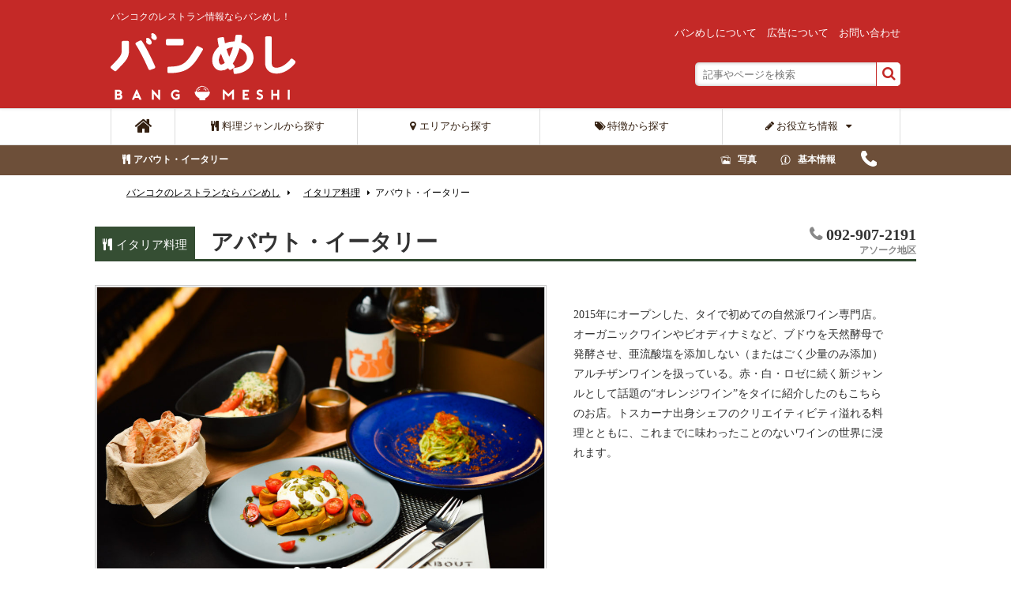

--- FILE ---
content_type: text/html; charset=UTF-8
request_url: https://www.bangmeshi.com/shop/about-eatery/
body_size: 21877
content:
<!DOCTYPE html>
<html lang="ja">
<head prefix="og: http://ogp.me/ns# fb: http://ogp.me/ns/fb# website: http://ogp.me/ns/website#">
<meta http-equiv="Content-Type" content="text/html;charset=utf-8" />
<meta name="viewport" content="width=device-width, initial-scale=1.0, maximum-scale=2.0, user-scalable=1" />
<!-- Google Tag Manager -->
<script>(function(w,d,s,l,i){w[l]=w[l]||[];w[l].push({'gtm.start':
new Date().getTime(),event:'gtm.js'});var f=d.getElementsByTagName(s)[0],
j=d.createElement(s),dl=l!='dataLayer'?'&l='+l:'';j.async=true;j.src=
'https://www.googletagmanager.com/gtm.js?id='+i+dl;f.parentNode.insertBefore(j,f);
})(window,document,'script','dataLayer','GTM-WX2XF4K');</script>
<!-- End Google Tag Manager -->

<meta name="author" content="bangmeshi.com" />
<link rel="apple-touch-icon" href="https://www.bangmeshi.com/wp-content/themes/bangmeshi3/apple-touch-icon-precomposed.png" />
<link rel="shortcut icon" href="https://www.bangmeshi.com/wp-content/themes/bangmeshi3/favicon.ico" />
<link href='https://fonts.googleapis.com/css?family=Raleway:400,200,600' rel='stylesheet' type='text/css'>
<link rel="stylesheet" href="https://www.bangmeshi.com/wp-content/themes/bangmeshi3/font-awesome/css/font-awesome.min.css" type="text/css" />
<link rel="stylesheet" type="text/css" href="https://www.bangmeshi.com/wp-content/themes/bangmeshi3/css/reset.css">
<link href="https://www.bangmeshi.com/wp-content/themes/bangmeshi3/css/jquery.bxslider.css" rel="stylesheet" />
<link rel="stylesheet" type="text/css" href="https://www.bangmeshi.com/wp-content/themes/bangmeshi3/css/jquery.smallipop.css" media="all" />
<link rel="stylesheet" type="text/css" href="https://www.bangmeshi.com/wp-content/themes/bangmeshi3/css/megamenu.css" media="all" />
<link rel="stylesheet" type="text/css" href="https://www.bangmeshi.com/wp-content/themes/bangmeshi3/css/lightbox.css" media="all" />
<link href="https://www.bangmeshi.com/wp-content/themes/bangmeshi3/css/jquery.fs.boxer.css" rel="stylesheet" type="text/css" media="all">
<link rel="stylesheet" type="text/css" href="https://www.bangmeshi.com/wp-content/themes/bangmeshi3/css/layout.css?20230926">
<link rel="stylesheet" type="text/css" href="https://www.bangmeshi.com/wp-content/themes/bangmeshi3/css/resize.css">
<link rel="stylesheet" type="text/css" href="https://www.bangmeshi.com/wp-content/themes/bangmeshi3/css/layout-nav.css">


		<!-- All in One SEO 4.4.4 - aioseo.com -->
		<title>アバウト・イータリー - バンコクのレストラン情報ならバンめし！</title>
		<meta name="description" content="2015年にオープンした、タイで初めての自然派ワイン専門店。オーガニックワインやビオディナミなど、ブドウを天然酵母で発酵させ、亜流酸塩を添加しない（またはごく少量のみ添加）アルチザンワインを扱っている。赤・白・ロゼに続く新ジャンルとして話題の“オレンジワイン”をタイに紹介したのもこちらのお店。トスカーナ出身シェフのクリエイティビティ溢れる料理とともに、これまでに味わったことのないワインの世界に浸れます。" />
		<meta name="robots" content="max-image-preview:large" />
		<link rel="canonical" href="https://www.bangmeshi.com/shop/about-eatery/" />
		<meta name="generator" content="All in One SEO (AIOSEO) 4.4.4" />
		<meta property="og:locale" content="en_US" />
		<meta property="og:site_name" content="バンコクのレストラン情報ならバンめし！ - バンコクのレストラン情報ならバンめし！" />
		<meta property="og:type" content="article" />
		<meta property="og:title" content="アバウト・イータリー - バンコクのレストラン情報ならバンめし！" />
		<meta property="og:description" content="2015年にオープンした、タイで初めての自然派ワイン専門店。オーガニックワインやビオディナミなど、ブドウを天然酵母で発酵させ、亜流酸塩を添加しない（またはごく少量のみ添加）アルチザンワインを扱っている。赤・白・ロゼに続く新ジャンルとして話題の“オレンジワイン”をタイに紹介したのもこちらのお店。トスカーナ出身シェフのクリエイティビティ溢れる料理とともに、これまでに味わったことのないワインの世界に浸れます。" />
		<meta property="og:url" content="https://www.bangmeshi.com/shop/about-eatery/" />
		<meta property="article:published_time" content="2017-08-23T06:36:18+00:00" />
		<meta property="article:modified_time" content="2023-06-16T04:18:24+00:00" />
		<meta name="twitter:card" content="summary" />
		<meta name="twitter:title" content="アバウト・イータリー - バンコクのレストラン情報ならバンめし！" />
		<meta name="twitter:description" content="2015年にオープンした、タイで初めての自然派ワイン専門店。オーガニックワインやビオディナミなど、ブドウを天然酵母で発酵させ、亜流酸塩を添加しない（またはごく少量のみ添加）アルチザンワインを扱っている。赤・白・ロゼに続く新ジャンルとして話題の“オレンジワイン”をタイに紹介したのもこちらのお店。トスカーナ出身シェフのクリエイティビティ溢れる料理とともに、これまでに味わったことのないワインの世界に浸れます。" />
		<script type="application/ld+json" class="aioseo-schema">
			{"@context":"https:\/\/schema.org","@graph":[{"@type":"BreadcrumbList","@id":"https:\/\/www.bangmeshi.com\/shop\/about-eatery\/#breadcrumblist","itemListElement":[{"@type":"ListItem","@id":"https:\/\/www.bangmeshi.com\/#listItem","position":1,"item":{"@type":"WebPage","@id":"https:\/\/www.bangmeshi.com\/","name":"Home","description":"\u30d0\u30f3\u30b3\u30af\u306e\u30ec\u30b9\u30c8\u30e9\u30f3\u60c5\u5831\u306a\u3089\u30d0\u30f3\u3081\u3057\uff01","url":"https:\/\/www.bangmeshi.com\/"},"nextItem":"https:\/\/www.bangmeshi.com\/shop\/about-eatery\/#listItem"},{"@type":"ListItem","@id":"https:\/\/www.bangmeshi.com\/shop\/about-eatery\/#listItem","position":2,"item":{"@type":"WebPage","@id":"https:\/\/www.bangmeshi.com\/shop\/about-eatery\/","name":"\u30a2\u30d0\u30a6\u30c8\u30fb\u30a4\u30fc\u30bf\u30ea\u30fc","description":"2015\u5e74\u306b\u30aa\u30fc\u30d7\u30f3\u3057\u305f\u3001\u30bf\u30a4\u3067\u521d\u3081\u3066\u306e\u81ea\u7136\u6d3e\u30ef\u30a4\u30f3\u5c02\u9580\u5e97\u3002\u30aa\u30fc\u30ac\u30cb\u30c3\u30af\u30ef\u30a4\u30f3\u3084\u30d3\u30aa\u30c7\u30a3\u30ca\u30df\u306a\u3069\u3001\u30d6\u30c9\u30a6\u3092\u5929\u7136\u9175\u6bcd\u3067\u767a\u9175\u3055\u305b\u3001\u4e9c\u6d41\u9178\u5869\u3092\u6dfb\u52a0\u3057\u306a\u3044\uff08\u307e\u305f\u306f\u3054\u304f\u5c11\u91cf\u306e\u307f\u6dfb\u52a0\uff09\u30a2\u30eb\u30c1\u30b6\u30f3\u30ef\u30a4\u30f3\u3092\u6271\u3063\u3066\u3044\u308b\u3002\u8d64\u30fb\u767d\u30fb\u30ed\u30bc\u306b\u7d9a\u304f\u65b0\u30b8\u30e3\u30f3\u30eb\u3068\u3057\u3066\u8a71\u984c\u306e\u201c\u30aa\u30ec\u30f3\u30b8\u30ef\u30a4\u30f3\u201d\u3092\u30bf\u30a4\u306b\u7d39\u4ecb\u3057\u305f\u306e\u3082\u3053\u3061\u3089\u306e\u304a\u5e97\u3002\u30c8\u30b9\u30ab\u30fc\u30ca\u51fa\u8eab\u30b7\u30a7\u30d5\u306e\u30af\u30ea\u30a8\u30a4\u30c6\u30a3\u30d3\u30c6\u30a3\u6ea2\u308c\u308b\u6599\u7406\u3068\u3068\u3082\u306b\u3001\u3053\u308c\u307e\u3067\u306b\u5473\u308f\u3063\u305f\u3053\u3068\u306e\u306a\u3044\u30ef\u30a4\u30f3\u306e\u4e16\u754c\u306b\u6d78\u308c\u307e\u3059\u3002","url":"https:\/\/www.bangmeshi.com\/shop\/about-eatery\/"},"previousItem":"https:\/\/www.bangmeshi.com\/#listItem"}]},{"@type":"Organization","@id":"https:\/\/www.bangmeshi.com\/#organization","name":"\u30d0\u30f3\u30b3\u30af\u306e\u30ec\u30b9\u30c8\u30e9\u30f3\u60c5\u5831\u306a\u3089\u30d0\u30f3\u3081\u3057\uff01","url":"https:\/\/www.bangmeshi.com\/"},{"@type":"Person","@id":"https:\/\/www.bangmeshi.com\/author\/soyo\/#author","url":"https:\/\/www.bangmeshi.com\/author\/soyo\/","name":"\u30b7\u30df\u30ba\u30bd\u30a6\u30e8\u30a6","image":{"@type":"ImageObject","@id":"https:\/\/www.bangmeshi.com\/shop\/about-eatery\/#authorImage","url":"https:\/\/secure.gravatar.com\/avatar\/b9f8ae8fc1074271944d8ad9169bc1ac?s=96&d=mm&r=g","width":96,"height":96,"caption":"\u30b7\u30df\u30ba\u30bd\u30a6\u30e8\u30a6"}},{"@type":"WebPage","@id":"https:\/\/www.bangmeshi.com\/shop\/about-eatery\/#webpage","url":"https:\/\/www.bangmeshi.com\/shop\/about-eatery\/","name":"\u30a2\u30d0\u30a6\u30c8\u30fb\u30a4\u30fc\u30bf\u30ea\u30fc - \u30d0\u30f3\u30b3\u30af\u306e\u30ec\u30b9\u30c8\u30e9\u30f3\u60c5\u5831\u306a\u3089\u30d0\u30f3\u3081\u3057\uff01","description":"2015\u5e74\u306b\u30aa\u30fc\u30d7\u30f3\u3057\u305f\u3001\u30bf\u30a4\u3067\u521d\u3081\u3066\u306e\u81ea\u7136\u6d3e\u30ef\u30a4\u30f3\u5c02\u9580\u5e97\u3002\u30aa\u30fc\u30ac\u30cb\u30c3\u30af\u30ef\u30a4\u30f3\u3084\u30d3\u30aa\u30c7\u30a3\u30ca\u30df\u306a\u3069\u3001\u30d6\u30c9\u30a6\u3092\u5929\u7136\u9175\u6bcd\u3067\u767a\u9175\u3055\u305b\u3001\u4e9c\u6d41\u9178\u5869\u3092\u6dfb\u52a0\u3057\u306a\u3044\uff08\u307e\u305f\u306f\u3054\u304f\u5c11\u91cf\u306e\u307f\u6dfb\u52a0\uff09\u30a2\u30eb\u30c1\u30b6\u30f3\u30ef\u30a4\u30f3\u3092\u6271\u3063\u3066\u3044\u308b\u3002\u8d64\u30fb\u767d\u30fb\u30ed\u30bc\u306b\u7d9a\u304f\u65b0\u30b8\u30e3\u30f3\u30eb\u3068\u3057\u3066\u8a71\u984c\u306e\u201c\u30aa\u30ec\u30f3\u30b8\u30ef\u30a4\u30f3\u201d\u3092\u30bf\u30a4\u306b\u7d39\u4ecb\u3057\u305f\u306e\u3082\u3053\u3061\u3089\u306e\u304a\u5e97\u3002\u30c8\u30b9\u30ab\u30fc\u30ca\u51fa\u8eab\u30b7\u30a7\u30d5\u306e\u30af\u30ea\u30a8\u30a4\u30c6\u30a3\u30d3\u30c6\u30a3\u6ea2\u308c\u308b\u6599\u7406\u3068\u3068\u3082\u306b\u3001\u3053\u308c\u307e\u3067\u306b\u5473\u308f\u3063\u305f\u3053\u3068\u306e\u306a\u3044\u30ef\u30a4\u30f3\u306e\u4e16\u754c\u306b\u6d78\u308c\u307e\u3059\u3002","inLanguage":"en-US","isPartOf":{"@id":"https:\/\/www.bangmeshi.com\/#website"},"breadcrumb":{"@id":"https:\/\/www.bangmeshi.com\/shop\/about-eatery\/#breadcrumblist"},"author":{"@id":"https:\/\/www.bangmeshi.com\/author\/soyo\/#author"},"creator":{"@id":"https:\/\/www.bangmeshi.com\/author\/soyo\/#author"},"image":{"@type":"ImageObject","url":"https:\/\/www.bangmeshi.com\/wp-content\/uploads\/2017\/08\/\u30a2\u30d0\u30a6\u30c8\u30a4\u30fc\u30bf\u30ea\u30fcFCM_6909.jpg","@id":"https:\/\/www.bangmeshi.com\/#mainImage","width":1280,"height":853},"primaryImageOfPage":{"@id":"https:\/\/www.bangmeshi.com\/shop\/about-eatery\/#mainImage"},"datePublished":"2017-08-23T06:36:18+07:00","dateModified":"2023-06-16T04:18:24+07:00"},{"@type":"WebSite","@id":"https:\/\/www.bangmeshi.com\/#website","url":"https:\/\/www.bangmeshi.com\/","name":"\u30d0\u30f3\u30b3\u30af\u306e\u30ec\u30b9\u30c8\u30e9\u30f3\u60c5\u5831\u306a\u3089\u30d0\u30f3\u3081\u3057\uff01","description":"\u30d0\u30f3\u30b3\u30af\u306e\u30ec\u30b9\u30c8\u30e9\u30f3\u60c5\u5831\u306a\u3089\u30d0\u30f3\u3081\u3057\uff01","inLanguage":"en-US","publisher":{"@id":"https:\/\/www.bangmeshi.com\/#organization"}}]}
		</script>
		<!-- All in One SEO -->

<style type="text/css">
img.wp-smiley,
img.emoji {
	display: inline !important;
	border: none !important;
	box-shadow: none !important;
	height: 1em !important;
	width: 1em !important;
	margin: 0 0.07em !important;
	vertical-align: -0.1em !important;
	background: none !important;
	padding: 0 !important;
}
</style>
	<link rel='stylesheet' id='wp-block-library-css' href='https://www.bangmeshi.com/wp-includes/css/dist/block-library/style.min.css?ver=709f0ebe31cc652f3afb462f84a4dc70' type='text/css' media='all' />
<link rel='stylesheet' id='wp-components-css' href='https://www.bangmeshi.com/wp-includes/css/dist/components/style.min.css?ver=709f0ebe31cc652f3afb462f84a4dc70' type='text/css' media='all' />
<link rel='stylesheet' id='wp-block-editor-css' href='https://www.bangmeshi.com/wp-includes/css/dist/block-editor/style.min.css?ver=709f0ebe31cc652f3afb462f84a4dc70' type='text/css' media='all' />
<link rel='stylesheet' id='wp-reusable-blocks-css' href='https://www.bangmeshi.com/wp-includes/css/dist/reusable-blocks/style.min.css?ver=709f0ebe31cc652f3afb462f84a4dc70' type='text/css' media='all' />
<link rel='stylesheet' id='wp-editor-css' href='https://www.bangmeshi.com/wp-includes/css/dist/editor/style.min.css?ver=709f0ebe31cc652f3afb462f84a4dc70' type='text/css' media='all' />
<link rel='stylesheet' id='algori_360_image-cgb-style-css-css' href='https://www.bangmeshi.com/wp-content/plugins/360-image/dist/blocks.style.build.css' type='text/css' media='all' />
<style id='classic-theme-styles-inline-css' type='text/css'>
/*! This file is auto-generated */
.wp-block-button__link{color:#fff;background-color:#32373c;border-radius:9999px;box-shadow:none;text-decoration:none;padding:calc(.667em + 2px) calc(1.333em + 2px);font-size:1.125em}.wp-block-file__button{background:#32373c;color:#fff;text-decoration:none}
</style>
<style id='global-styles-inline-css' type='text/css'>
body{--wp--preset--color--black: #000000;--wp--preset--color--cyan-bluish-gray: #abb8c3;--wp--preset--color--white: #ffffff;--wp--preset--color--pale-pink: #f78da7;--wp--preset--color--vivid-red: #cf2e2e;--wp--preset--color--luminous-vivid-orange: #ff6900;--wp--preset--color--luminous-vivid-amber: #fcb900;--wp--preset--color--light-green-cyan: #7bdcb5;--wp--preset--color--vivid-green-cyan: #00d084;--wp--preset--color--pale-cyan-blue: #8ed1fc;--wp--preset--color--vivid-cyan-blue: #0693e3;--wp--preset--color--vivid-purple: #9b51e0;--wp--preset--gradient--vivid-cyan-blue-to-vivid-purple: linear-gradient(135deg,rgba(6,147,227,1) 0%,rgb(155,81,224) 100%);--wp--preset--gradient--light-green-cyan-to-vivid-green-cyan: linear-gradient(135deg,rgb(122,220,180) 0%,rgb(0,208,130) 100%);--wp--preset--gradient--luminous-vivid-amber-to-luminous-vivid-orange: linear-gradient(135deg,rgba(252,185,0,1) 0%,rgba(255,105,0,1) 100%);--wp--preset--gradient--luminous-vivid-orange-to-vivid-red: linear-gradient(135deg,rgba(255,105,0,1) 0%,rgb(207,46,46) 100%);--wp--preset--gradient--very-light-gray-to-cyan-bluish-gray: linear-gradient(135deg,rgb(238,238,238) 0%,rgb(169,184,195) 100%);--wp--preset--gradient--cool-to-warm-spectrum: linear-gradient(135deg,rgb(74,234,220) 0%,rgb(151,120,209) 20%,rgb(207,42,186) 40%,rgb(238,44,130) 60%,rgb(251,105,98) 80%,rgb(254,248,76) 100%);--wp--preset--gradient--blush-light-purple: linear-gradient(135deg,rgb(255,206,236) 0%,rgb(152,150,240) 100%);--wp--preset--gradient--blush-bordeaux: linear-gradient(135deg,rgb(254,205,165) 0%,rgb(254,45,45) 50%,rgb(107,0,62) 100%);--wp--preset--gradient--luminous-dusk: linear-gradient(135deg,rgb(255,203,112) 0%,rgb(199,81,192) 50%,rgb(65,88,208) 100%);--wp--preset--gradient--pale-ocean: linear-gradient(135deg,rgb(255,245,203) 0%,rgb(182,227,212) 50%,rgb(51,167,181) 100%);--wp--preset--gradient--electric-grass: linear-gradient(135deg,rgb(202,248,128) 0%,rgb(113,206,126) 100%);--wp--preset--gradient--midnight: linear-gradient(135deg,rgb(2,3,129) 0%,rgb(40,116,252) 100%);--wp--preset--font-size--small: 13px;--wp--preset--font-size--medium: 20px;--wp--preset--font-size--large: 36px;--wp--preset--font-size--x-large: 42px;--wp--preset--spacing--20: 0.44rem;--wp--preset--spacing--30: 0.67rem;--wp--preset--spacing--40: 1rem;--wp--preset--spacing--50: 1.5rem;--wp--preset--spacing--60: 2.25rem;--wp--preset--spacing--70: 3.38rem;--wp--preset--spacing--80: 5.06rem;--wp--preset--shadow--natural: 6px 6px 9px rgba(0, 0, 0, 0.2);--wp--preset--shadow--deep: 12px 12px 50px rgba(0, 0, 0, 0.4);--wp--preset--shadow--sharp: 6px 6px 0px rgba(0, 0, 0, 0.2);--wp--preset--shadow--outlined: 6px 6px 0px -3px rgba(255, 255, 255, 1), 6px 6px rgba(0, 0, 0, 1);--wp--preset--shadow--crisp: 6px 6px 0px rgba(0, 0, 0, 1);}:where(.is-layout-flex){gap: 0.5em;}:where(.is-layout-grid){gap: 0.5em;}body .is-layout-flow > .alignleft{float: left;margin-inline-start: 0;margin-inline-end: 2em;}body .is-layout-flow > .alignright{float: right;margin-inline-start: 2em;margin-inline-end: 0;}body .is-layout-flow > .aligncenter{margin-left: auto !important;margin-right: auto !important;}body .is-layout-constrained > .alignleft{float: left;margin-inline-start: 0;margin-inline-end: 2em;}body .is-layout-constrained > .alignright{float: right;margin-inline-start: 2em;margin-inline-end: 0;}body .is-layout-constrained > .aligncenter{margin-left: auto !important;margin-right: auto !important;}body .is-layout-constrained > :where(:not(.alignleft):not(.alignright):not(.alignfull)){max-width: var(--wp--style--global--content-size);margin-left: auto !important;margin-right: auto !important;}body .is-layout-constrained > .alignwide{max-width: var(--wp--style--global--wide-size);}body .is-layout-flex{display: flex;}body .is-layout-flex{flex-wrap: wrap;align-items: center;}body .is-layout-flex > *{margin: 0;}body .is-layout-grid{display: grid;}body .is-layout-grid > *{margin: 0;}:where(.wp-block-columns.is-layout-flex){gap: 2em;}:where(.wp-block-columns.is-layout-grid){gap: 2em;}:where(.wp-block-post-template.is-layout-flex){gap: 1.25em;}:where(.wp-block-post-template.is-layout-grid){gap: 1.25em;}.has-black-color{color: var(--wp--preset--color--black) !important;}.has-cyan-bluish-gray-color{color: var(--wp--preset--color--cyan-bluish-gray) !important;}.has-white-color{color: var(--wp--preset--color--white) !important;}.has-pale-pink-color{color: var(--wp--preset--color--pale-pink) !important;}.has-vivid-red-color{color: var(--wp--preset--color--vivid-red) !important;}.has-luminous-vivid-orange-color{color: var(--wp--preset--color--luminous-vivid-orange) !important;}.has-luminous-vivid-amber-color{color: var(--wp--preset--color--luminous-vivid-amber) !important;}.has-light-green-cyan-color{color: var(--wp--preset--color--light-green-cyan) !important;}.has-vivid-green-cyan-color{color: var(--wp--preset--color--vivid-green-cyan) !important;}.has-pale-cyan-blue-color{color: var(--wp--preset--color--pale-cyan-blue) !important;}.has-vivid-cyan-blue-color{color: var(--wp--preset--color--vivid-cyan-blue) !important;}.has-vivid-purple-color{color: var(--wp--preset--color--vivid-purple) !important;}.has-black-background-color{background-color: var(--wp--preset--color--black) !important;}.has-cyan-bluish-gray-background-color{background-color: var(--wp--preset--color--cyan-bluish-gray) !important;}.has-white-background-color{background-color: var(--wp--preset--color--white) !important;}.has-pale-pink-background-color{background-color: var(--wp--preset--color--pale-pink) !important;}.has-vivid-red-background-color{background-color: var(--wp--preset--color--vivid-red) !important;}.has-luminous-vivid-orange-background-color{background-color: var(--wp--preset--color--luminous-vivid-orange) !important;}.has-luminous-vivid-amber-background-color{background-color: var(--wp--preset--color--luminous-vivid-amber) !important;}.has-light-green-cyan-background-color{background-color: var(--wp--preset--color--light-green-cyan) !important;}.has-vivid-green-cyan-background-color{background-color: var(--wp--preset--color--vivid-green-cyan) !important;}.has-pale-cyan-blue-background-color{background-color: var(--wp--preset--color--pale-cyan-blue) !important;}.has-vivid-cyan-blue-background-color{background-color: var(--wp--preset--color--vivid-cyan-blue) !important;}.has-vivid-purple-background-color{background-color: var(--wp--preset--color--vivid-purple) !important;}.has-black-border-color{border-color: var(--wp--preset--color--black) !important;}.has-cyan-bluish-gray-border-color{border-color: var(--wp--preset--color--cyan-bluish-gray) !important;}.has-white-border-color{border-color: var(--wp--preset--color--white) !important;}.has-pale-pink-border-color{border-color: var(--wp--preset--color--pale-pink) !important;}.has-vivid-red-border-color{border-color: var(--wp--preset--color--vivid-red) !important;}.has-luminous-vivid-orange-border-color{border-color: var(--wp--preset--color--luminous-vivid-orange) !important;}.has-luminous-vivid-amber-border-color{border-color: var(--wp--preset--color--luminous-vivid-amber) !important;}.has-light-green-cyan-border-color{border-color: var(--wp--preset--color--light-green-cyan) !important;}.has-vivid-green-cyan-border-color{border-color: var(--wp--preset--color--vivid-green-cyan) !important;}.has-pale-cyan-blue-border-color{border-color: var(--wp--preset--color--pale-cyan-blue) !important;}.has-vivid-cyan-blue-border-color{border-color: var(--wp--preset--color--vivid-cyan-blue) !important;}.has-vivid-purple-border-color{border-color: var(--wp--preset--color--vivid-purple) !important;}.has-vivid-cyan-blue-to-vivid-purple-gradient-background{background: var(--wp--preset--gradient--vivid-cyan-blue-to-vivid-purple) !important;}.has-light-green-cyan-to-vivid-green-cyan-gradient-background{background: var(--wp--preset--gradient--light-green-cyan-to-vivid-green-cyan) !important;}.has-luminous-vivid-amber-to-luminous-vivid-orange-gradient-background{background: var(--wp--preset--gradient--luminous-vivid-amber-to-luminous-vivid-orange) !important;}.has-luminous-vivid-orange-to-vivid-red-gradient-background{background: var(--wp--preset--gradient--luminous-vivid-orange-to-vivid-red) !important;}.has-very-light-gray-to-cyan-bluish-gray-gradient-background{background: var(--wp--preset--gradient--very-light-gray-to-cyan-bluish-gray) !important;}.has-cool-to-warm-spectrum-gradient-background{background: var(--wp--preset--gradient--cool-to-warm-spectrum) !important;}.has-blush-light-purple-gradient-background{background: var(--wp--preset--gradient--blush-light-purple) !important;}.has-blush-bordeaux-gradient-background{background: var(--wp--preset--gradient--blush-bordeaux) !important;}.has-luminous-dusk-gradient-background{background: var(--wp--preset--gradient--luminous-dusk) !important;}.has-pale-ocean-gradient-background{background: var(--wp--preset--gradient--pale-ocean) !important;}.has-electric-grass-gradient-background{background: var(--wp--preset--gradient--electric-grass) !important;}.has-midnight-gradient-background{background: var(--wp--preset--gradient--midnight) !important;}.has-small-font-size{font-size: var(--wp--preset--font-size--small) !important;}.has-medium-font-size{font-size: var(--wp--preset--font-size--medium) !important;}.has-large-font-size{font-size: var(--wp--preset--font-size--large) !important;}.has-x-large-font-size{font-size: var(--wp--preset--font-size--x-large) !important;}
.wp-block-navigation a:where(:not(.wp-element-button)){color: inherit;}
:where(.wp-block-post-template.is-layout-flex){gap: 1.25em;}:where(.wp-block-post-template.is-layout-grid){gap: 1.25em;}
:where(.wp-block-columns.is-layout-flex){gap: 2em;}:where(.wp-block-columns.is-layout-grid){gap: 2em;}
.wp-block-pullquote{font-size: 1.5em;line-height: 1.6;}
</style>
<link rel='stylesheet' id='contact-form-7-css' href='https://www.bangmeshi.com/wp-content/plugins/contact-form-7/includes/css/styles.css?ver=5.8' type='text/css' media='all' />
<style id='contact-form-7-inline-css' type='text/css'>
.wpcf7 .wpcf7-recaptcha iframe {margin-bottom: 0;}.wpcf7 .wpcf7-recaptcha[data-align="center"] > div {margin: 0 auto;}.wpcf7 .wpcf7-recaptcha[data-align="right"] > div {margin: 0 0 0 auto;}
</style>
<link rel='stylesheet' id='udefault-css' href='https://www.bangmeshi.com/wp-content/plugins/ultimate-wp-query-search-filter/themes/default.css?ver=all' type='text/css' media='all' />
<link rel='stylesheet' id='wordpress-popular-posts-css-css' href='https://www.bangmeshi.com/wp-content/plugins/wordpress-popular-posts/assets/css/wpp.css?ver=6.3.1' type='text/css' media='all' />
<script type='text/javascript' src='https://www.bangmeshi.com/wp-content/plugins/360-image/dist/aframe-v1.0.4.min.js?ver=709f0ebe31cc652f3afb462f84a4dc70' id='algori_360_image-cgb-a-frame-js-js'></script>
<script id="wpp-json" type="application/json">
{"sampling_active":0,"sampling_rate":100,"ajax_url":"https:\/\/www.bangmeshi.com\/wp-json\/wordpress-popular-posts\/v1\/popular-posts","api_url":"https:\/\/www.bangmeshi.com\/wp-json\/wordpress-popular-posts","ID":10065,"token":"d198d3047c","lang":0,"debug":0}
</script>
<script type='text/javascript' src='https://www.bangmeshi.com/wp-content/plugins/wordpress-popular-posts/assets/js/wpp.min.js?ver=6.3.1' id='wpp-js-js'></script>
<link rel="https://api.w.org/" href="https://www.bangmeshi.com/wp-json/" /><link rel="EditURI" type="application/rsd+xml" title="RSD" href="https://www.bangmeshi.com/xmlrpc.php?rsd" />

<link rel='shortlink' href='https://www.bangmeshi.com/?p=10065' />
<link rel="alternate" type="application/json+oembed" href="https://www.bangmeshi.com/wp-json/oembed/1.0/embed?url=https%3A%2F%2Fwww.bangmeshi.com%2Fshop%2Fabout-eatery%2F" />
<link rel="alternate" type="text/xml+oembed" href="https://www.bangmeshi.com/wp-json/oembed/1.0/embed?url=https%3A%2F%2Fwww.bangmeshi.com%2Fshop%2Fabout-eatery%2F&#038;format=xml" />
            <style id="wpp-loading-animation-styles">@-webkit-keyframes bgslide{from{background-position-x:0}to{background-position-x:-200%}}@keyframes bgslide{from{background-position-x:0}to{background-position-x:-200%}}.wpp-widget-placeholder,.wpp-widget-block-placeholder,.wpp-shortcode-placeholder{margin:0 auto;width:60px;height:3px;background:#dd3737;background:linear-gradient(90deg,#dd3737 0%,#571313 10%,#dd3737 100%);background-size:200% auto;border-radius:3px;-webkit-animation:bgslide 1s infinite linear;animation:bgslide 1s infinite linear}</style>
            <style type="text/css">.recentcomments a{display:inline !important;padding:0 !important;margin:0 !important;}</style><style type="text/css">.broken_link, a.broken_link {
	text-decoration: line-through;
}</style><link rel="stylesheet" type="text/css" href="https://www.bangmeshi.com/wp-content/themes/bangmeshi3/style.css">
<link rel="stylesheet" type="text/css" href="https://www.bangmeshi.com/wp-content/themes/bangmeshi3/css/layout-20190412.css">
<link rel="stylesheet" type="text/css" href="https://www.bangmeshi.com/wp-content/themes/bangmeshi3/css/layout-20190509.css">

<script src="https://www.bangmeshi.com/wp-content/themes/bangmeshi3/js/jquery-1.11.1.min.js"></script>
<script src="https://www.bangmeshi.com/wp-content/themes/bangmeshi3/js/lightbox.js" type="text/javascript"></script>
<link rel="stylesheet" href="https://www.bangmeshi.com/wp-content/themes/bangmeshi3/dist/baguetteBox.min.css">
<script src="https://www.bangmeshi.com/wp-content/themes/bangmeshi3/dist/baguetteBox.min.js" async></script>
<script type="text/javascript">
window.onload = function() {
  baguetteBox.run('.entry-content');
};
</script>
<script>
  (function(i,s,o,g,r,a,m){i['GoogleAnalyticsObject']=r;i[r]=i[r]||function(){
  (i[r].q=i[r].q||[]).push(arguments)},i[r].l=1*new Date();a=s.createElement(o),
  m=s.getElementsByTagName(o)[0];a.async=1;a.src=g;m.parentNode.insertBefore(a,m)
  })(window,document,'script','//www.google-analytics.com/analytics.js','ga');

  ga('create', 'UA-57212377-1', 'auto');
  ga('require', 'displayfeatures');
  	
  ga('set', 'contentGroup1', 'イタリア料理'); 
  ga('send', 'pageview');

</script>
<meta name="google-site-verification" content="xnIjLKajbzSa1FB8-P8e9Zw3nLZzjvkKLokXh-wvUgo" />

</head>

<body>
<!-- Google Tag Manager (noscript) -->
<noscript><iframe src="https://www.googletagmanager.com/ns.html?id=GTM-WX2XF4K"
height="0" width="0" style="display:none;visibility:hidden"></iframe></noscript>
<!-- End Google Tag Manager (noscript) -->
<div id="fb-root"></div>
<script>(function(d, s, id) {
  var js, fjs = d.getElementsByTagName(s)[0];
  if (d.getElementById(id)) return;
  js = d.createElement(s); js.id = id;
  js.src = "//connect.facebook.net/ja_JP/sdk.js#xfbml=1&appId=300254083508820&version=v2.0";
  fjs.parentNode.insertBefore(js, fjs);
}(document, 'script', 'facebook-jssdk'));</script>
<!-- header -->	
<header id="header">
	<div class="inner clr" style="height: 100%;">
		<div id="logo">
			<p class="logo">バンコクのレストラン情報ならバンめし！</p>
			<a href="https://www.bangmeshi.com/"><img class="pc" src="https://www.bangmeshi.com/wp-content/themes/bangmeshi3/img/global/logo-white.svg" alt="バンめし | バンコクの夜を食べ歩き"><img class="sp" src="https://www.bangmeshi.com/wp-content/themes/bangmeshi3/img/global/logo-white-sp.svg" alt="バンめし | バンコクの夜を食べ歩き"></a>
		</div>
		<div id="header-info">
			<ul class="options">
				<li><a href="https://www.bangmeshi.com/about/">バンめしについて</a></li>
				<!--<li><a href="https://www.bangmeshi.com/promotion/">プロモーション情報</a></li>-->
				<li><a href="https://www.bangmeshi.com/advertisement/">広告について</a></li>
				<li><a href="https://www.bangmeshi.com/contact/">お問い合わせ</a></li>
			</ul>
			<div class="search">
				<form role="search" method="get" id="searchform" action="https://www.bangmeshi.com/">
    <input id="search" type="text" value="" placeholder="記事やページを検索" name="s" />
	<button type="submit" id="searchsubmit"><i class="fa fa-search"></i></button>
</form>			</div>
		</div>
	</div>
	<!---------------------- Mobile Nav START ---------------------->
	<div class="sp">
		<i class="fa fa-align-justify toggle_switch"></i>
	    <div class="parent toggle_contents">
          <ul class="">
			<li class="">
				<div class="menu search">
					<form role="search" method="get" id="searchform" action="https://www.bangmeshi.com/">
					    <input id="search" type="text" value="" placeholder="記事やページを検索" name="s" />
						<input type="hidden" name="post_type" value="post">
						<button type="submit" id="searchsubmit"><i class="fa fa-search"></i></button>
					</form>
				</div>
			</li>

	        <li><a href="https://www.bangmeshi.com/"><i class="fa fa-home"></i><span>ホーム</span></a></li>
		 	<li><a href="https://www.bangmeshi.com/category/featured-bangmeshi/"><i class="fa fa-caret-right"></i><span>特集</span></a></li>
		 	<li><a href="https://www.bangmeshi.com/category/konya-no-ikken/"><i class="fa fa-caret-right"></i><span>今夜の逸軒</span></a></li>
		 	<li><a href="https://www.bangmeshi.com/category/blog01/newopenrestaurant/"><i class="fa fa-caret-right"></i><span>新規開店レストラン</span></a></li>
		 	<li><a href="https://www.bangmeshi.com/category/series/"><i class="fa fa-caret-right"></i><span>連載</span></a></li>
			<li class="grand_child_wrap">
				<ul class="grand_child">
					<li><a href="https://www.bangmeshi.com/category/thai-basic-knowledge/"><span> - 住田千鶴子の知ってルーヤン？</span></a></li>
					<li><a href="https://www.bangmeshi.com/category/chuzai-life/"><span> - 女心とタイの空</span></a></li>
					<li><a href="https://www.bangmeshi.com/category/thai-life-experience/"><span> - 1000日目の先輩に聞け</span></a></li>
					<li><a href="https://www.bangmeshi.com/category/kanban-musume/"><span> - 看板娘のコレ飯あがれ〜</span></a></li>
				</ul>
			</li>             
		  	<li><a href="https://www.bangmeshi.com/category/bangmeshi-info/"><i class="fa fa-caret-right"></i><span>お知らせ</span></a></li>
		  	<li><a href="https://www.bangmeshi.com/category/kenjinkai/"><i class="fa fa-caret-right"></i><span>バンコクの県人会・同窓会</span></a></li>
            <li class=""><a href="https://www.bangmeshi.com/about/" class=""><i class="fa fa-home"></i><span>バンめしについて</span></a></li>
            <li class=""><a href="https://www.bangmeshi.com/advertisement/" class=""><i class="fa fa-home"></i><span>広告について</span></a></li>
            <li class=""><a href="https://www.bangmeshi.com/contact/" class=""><i class="fa fa-home"></i><span>お問い合わせ</span></a></li>
          </ul>
	    </div>   
	</div>
	<div class="sp">
		<i class="fa fa-search toggle_switch2"></i>
		<div class="search_box toggle_contents">
			<ul>
				<li>
					<div class="search">
						<form role="search" method="get" id="searchform" action="https://www.bangmeshi.com/">
						    <input id="search" type="text" value="" placeholder="店舗検索" name="s" />
						    <input type="hidden" name="post_type" value="shop">
							<button type="submit" id="searchsubmit"><i class="fa fa-search"></i></button>
						</form>
						<div class="shortcut_btn">
							<ul>
								<li><a href="https://www.bangmeshi.com/shop-category/izakaya/">居酒屋</a></li>
								<li><a href="https://www.bangmeshi.com/shop-category/ramen/">ラーメン</a></li>
								<li><a href="https://www.bangmeshi.com/shop-category/yakiniku/">焼肉</a></li>
								<li><a href="https://www.bangmeshi.com/shop-category/thai/">タイ料理</a></li>
								<li><a href="https://www.bangmeshi.com/shop-area/phrom-phong-north/">プロンポン北</a></li>
								<li><a href="https://www.bangmeshi.com/shop-area/phrom-phong-south/">プロンポン南</a></li>
								<li><a href="https://www.bangmeshi.com/shop-area/thong-lor/">トンロー</a></li>
								<li><a href="https://www.bangmeshi.com/shop-area/silom/">シーロム</a></li>
								<li><a href="https://www.bangmeshi.com/shop-tag/settai/">接待</a></li>
								<li><a href="https://www.bangmeshi.com/shop-tag/private-room/">個室あり</a></li>
								<li><a href="https://www.bangmeshi.com/shop-tag/smoking/">喫煙可</a></li>
								<li><a href="https://www.bangmeshi.com/shop-tag/shochu/">焼酎充実</a></li>
							</ul>
						</div>
						<div class="nav_taxonomy_list">
							<div class="nav_taxonomy_list_item">
								<div class="toggle_switch_taxonomy1"><span>料理ジャンルから探す</span><i class="fa fa-caret-down"></i></div>
								<div class="toggle_contents">
									<ul class="normal clr">
																																																		<li><a href="https://www.bangmeshi.com/shop-category/sushi/"><span>寿司</span></a></li>
																																									<li><a href="https://www.bangmeshi.com/shop-category/%e5%a4%a9%e3%81%b7%e3%82%89/"><span>天ぷら</span></a></li>
																																									<li><a href="https://www.bangmeshi.com/shop-category/%e9%a4%83%e5%ad%90-2/"><span>餃子</span></a></li>
																																									<li><a href="https://www.bangmeshi.com/shop-category/kaiseki/"><span>会席料理</span></a></li>
																																									<li><a href="https://www.bangmeshi.com/shop-category/izakaya/"><span>居酒屋</span></a></li>
																																																																																	<li><a href="https://www.bangmeshi.com/shop-category/yoshoku/"><span>洋食</span></a></li>
																																									<li><a href="https://www.bangmeshi.com/shop-category/%e5%a4%a9%e3%81%b7%e3%82%89-cat03/"><span>天ぷら</span></a></li>
																																									<li><a href="https://www.bangmeshi.com/shop-category/%e9%a4%83%e5%ad%90/"><span>餃子</span></a></li>
																																									<li><a href="https://www.bangmeshi.com/shop-category/%e6%b5%b7%e9%ae%ae%e6%96%99%e7%90%86/"><span>海鮮料理</span></a></li>
																																									<li><a href="https://www.bangmeshi.com/shop-category/%e7%89%9b%e3%81%8b%e3%81%a4/"><span>牛かつ</span></a></li>
																																									<li><a href="https://www.bangmeshi.com/shop-category/tonkatsu/"><span>とんかつ</span></a></li>
																																									<li><a href="https://www.bangmeshi.com/shop-category/okonomiyaki/"><span>お好み焼き</span></a></li>
																																									<li><a href="https://www.bangmeshi.com/shop-category/unagi/"><span>うなぎ</span></a></li>
																																									<li><a href="https://www.bangmeshi.com/shop-category/curry/"><span>カレー</span></a></li>
																																									<li><a href="https://www.bangmeshi.com/shop-category/yakitori/"><span>焼き鳥</span></a></li>
																																									<li><a href="https://www.bangmeshi.com/shop-category/kushikatsu/"><span>串かつ</span></a></li>
																																									<li><a href="https://www.bangmeshi.com/shop-category/yakiniku/"><span>焼肉</span></a></li>
																																									<li><a href="https://www.bangmeshi.com/shop-category/shabushabu/"><span>しゃぶしゃぶ</span></a></li>
																																									<li><a href="https://www.bangmeshi.com/shop-category/steak/"><span>ステーキ</span></a></li>
																																									<li><a href="https://www.bangmeshi.com/shop-category/ramen/"><span>ラーメン</span></a></li>
																																									<li><a href="https://www.bangmeshi.com/shop-category/soba/"><span>そば</span></a></li>
																																									<li><a href="https://www.bangmeshi.com/shop-category/udon/"><span>うどん</span></a></li>
																																									<li><a href="https://www.bangmeshi.com/shop-category/chinese%e3%80%80/"><span>中華料理</span></a></li>
																																									<li><a href="https://www.bangmeshi.com/shop-category/%e9%9f%93%e5%9b%bd%e6%96%99%e7%90%86/"><span>韓国料理</span></a></li>
																																																													<li><a href="https://www.bangmeshi.com/shop-category/%e3%83%9f%e3%83%a3%e3%83%b3%e3%83%9e%e3%83%bc%e6%96%99%e7%90%86/"><span>ミャンマー料理</span></a></li>
																																																													<li><a href="https://www.bangmeshi.com/shop-category/hamburger/"><span>ハンバーガー</span></a></li>
																																									<li><a href="https://www.bangmeshi.com/shop-category/italian/"><span>イタリア料理</span></a></li>
																																									<li><a href="https://www.bangmeshi.com/shop-category/french/"><span>フランス料理</span></a></li>
																																									<li><a href="https://www.bangmeshi.com/shop-category/spanish/"><span>スペイン料理</span></a></li>
																																									<li><a href="https://www.bangmeshi.com/shop-category/takokuseki/"><span>その他各国料理</span></a></li>
																																									<li><a href="https://www.bangmeshi.com/shop-category/thai/"><span>タイ料理</span></a></li>
																																																													<li><a href="https://www.bangmeshi.com/shop-category/karaoke/"><span>カラオケ</span></a></li>
																																									<li><a href="https://www.bangmeshi.com/shop-category/bar/"><span>バー</span></a></li>
																																																													<li><a href="https://www.bangmeshi.com/shop-category/delivery/"><span>デリバリー</span></a></li>
																																																													<li><a href="https://www.bangmeshi.com/shop-category/bonenkai/"><span>忘新年会2025</span></a></li>
																																									<li><a href="https://www.bangmeshi.com/shop-category/kansogeikai/"><span>歓送迎会2023</span></a></li>
																																									<li><a href="https://www.bangmeshi.com/shop-category/%e6%ad%93%e9%80%81%e8%bf%8e%e4%bc%9a2024/"><span>歓送迎会2024</span></a></li>
																																									<li><a href="https://www.bangmeshi.com/shop-category/kansougeikai/"><span>歓送迎会2025</span></a></li>
																																																													<li><a href="https://www.bangmeshi.com/shop-category/%e3%81%9d%e3%81%ae%e4%bb%96/"><span>その他</span></a></li>
																													</ul>
								</div>
							</div>
							<div class="nav_taxonomy_list_item">
								<div class="toggle_switch_taxonomy2"><span>エリアから探す</span><i class="fa fa-caret-down"></i></div>
								<div class="toggle_contents">
									<ul class="normal clr">
																			<li><a href="https://www.bangmeshi.com/shop-area/asoke/"><span>アソーク</span></a></li>
																			<li><a href="https://www.bangmeshi.com/shop-area/%e3%82%b5%e3%82%a4%e3%82%a2%e3%83%a0/"><span>サイアム</span></a></li>
																			<li><a href="https://www.bangmeshi.com/shop-area/%e3%82%aa%e3%83%b3%e3%83%8c%e3%83%83%e3%83%88/"><span>オンヌット</span></a></li>
																			<li><a href="https://www.bangmeshi.com/shop-area/phrom-phong-north/"><span>プロンポン北</span></a></li>
																			<li><a href="https://www.bangmeshi.com/shop-area/phrom-phong-south/"><span>プロンポン南</span></a></li>
																			<li><a href="https://www.bangmeshi.com/shop-area/thong-lor/"><span>トンロー</span></a></li>
																			<li><a href="https://www.bangmeshi.com/shop-area/ekkamai/"><span>エカマイ</span></a></li>
																			<li><a href="https://www.bangmeshi.com/shop-area/phra-khanong/"><span>プラカノン</span></a></li>
																			<li><a href="https://www.bangmeshi.com/shop-area/nana/"><span>ナーナー</span></a></li>
																			<li><a href="https://www.bangmeshi.com/shop-area/phloen-chit/"><span>プルーンチット</span></a></li>
																			<li><a href="https://www.bangmeshi.com/shop-area/chit-lom/"><span>チットロム</span></a></li>
																			<li><a href="https://www.bangmeshi.com/shop-area/silom/"><span>シーロム</span></a></li>
																			<li><a href="https://www.bangmeshi.com/shop-area/%e3%82%a2%e3%83%bc%e3%83%aa%e3%83%bc/"><span>アーリー</span></a></li>
																			<li><a href="https://www.bangmeshi.com/shop-area/siracha/"><span>シラチャー</span></a></li>
																			<li><a href="https://www.bangmeshi.com/shop-area/%e3%81%9d%e3%81%ae%e4%bb%96/"><span>その他</span></a></li>
																		</ul>
								</div>
							</div>
							<div class="nav_taxonomy_list_item">
								<div class="toggle_switch_taxonomy3"><span>特徴から探す</span><i class="fa fa-caret-down"></i></div>
								<div class="toggle_contents">
									<ul class="normal clr">
																			<li><a href="https://www.bangmeshi.com/shop-tag/%e6%ad%93%e9%80%81%e8%bf%8e%e4%bc%9a/"><span>歓送迎会</span></a></li>
																			<li><a href="https://www.bangmeshi.com/shop-tag/delivery/"><span>デリバリー・テイクアウト</span></a></li>
																			<li><a href="https://www.bangmeshi.com/shop-tag/eatin/"><span>店内飲食可</span></a></li>
																			<li><a href="https://www.bangmeshi.com/shop-tag/%e3%83%87%e3%83%aa%e3%83%90%e3%83%aa%e3%83%bc/"><span>デリバリー</span></a></li>
																			<li><a href="https://www.bangmeshi.com/shop-tag/%e3%83%86%e3%82%a4%e3%82%af%e3%82%a2%e3%82%a6%e3%83%88/"><span>テイクアウト</span></a></li>
																			<li><a href="https://www.bangmeshi.com/shop-tag/line-man/"><span>LINE MAN</span></a></li>
																			<li><a href="https://www.bangmeshi.com/shop-tag/%e3%81%86%e3%81%aa%e3%81%8e/"><span>うなぎ</span></a></li>
																			<li><a href="https://www.bangmeshi.com/shop-tag/%e9%b0%bb/"><span>鰻</span></a></li>
																			<li><a href="https://www.bangmeshi.com/shop-tag/%e3%81%86%e3%81%aa%e4%b8%bc/"><span>うな丼</span></a></li>
																			<li><a href="https://www.bangmeshi.com/shop-tag/%e3%81%86%e3%81%aa%e9%87%8d/"><span>うな重</span></a></li>
																			<li><a href="https://www.bangmeshi.com/shop-tag/%e5%89%8d%e5%89%b2%e3%82%8a%e7%84%bc%e9%85%8e/"><span>前割り焼酎</span></a></li>
																			<li><a href="https://www.bangmeshi.com/shop-tag/%e3%83%ab%e3%83%b3%e3%83%90/"><span>ルンバ</span></a></li>
																			<li><a href="https://www.bangmeshi.com/shop-tag/rumba/"><span>Rumba</span></a></li>
																			<li><a href="https://www.bangmeshi.com/shop-tag/500bdwn/"><span>500B以下</span></a></li>
																			<li><a href="https://www.bangmeshi.com/shop-tag/999bdwn/"><span>999B以下</span></a></li>
																			<li><a href="https://www.bangmeshi.com/shop-tag/1000bup/"><span>1000B以上</span></a></li>
																			<li><a href="https://www.bangmeshi.com/shop-tag/kanzen-koshitsu/"><span>完全個室</span></a></li>
																			<li><a href="https://www.bangmeshi.com/shop-tag/private-room/"><span>個室あり</span></a></li>
																			<li><a href="https://www.bangmeshi.com/shop-tag/settai/"><span>接待</span></a></li>
																			<li><a href="https://www.bangmeshi.com/shop-tag/smoking/"><span>喫煙可</span></a></li>
																			<li><a href="https://www.bangmeshi.com/shop-tag/%e5%85%a8%e5%b8%ad%e7%a6%81%e7%85%99/"><span>全席禁煙</span></a></li>
																			<li><a href="https://www.bangmeshi.com/shop-tag/enkai10/"><span>宴会6～10名</span></a></li>
																			<li><a href="https://www.bangmeshi.com/shop-tag/enkai20/"><span>宴会11～20名</span></a></li>
																			<li><a href="https://www.bangmeshi.com/shop-tag/enkai30/"><span>宴会21～30名</span></a></li>
																			<li><a href="https://www.bangmeshi.com/shop-tag/enkai49/"><span>宴会31～49名</span></a></li>
																			<li><a href="https://www.bangmeshi.com/shop-tag/party-over50/"><span>宴会50名以上</span></a></li>
																			<li><a href="https://www.bangmeshi.com/shop-tag/counter/"><span>カウンター席</span></a></li>
																			<li><a href="https://www.bangmeshi.com/shop-tag/horigotatsu/"><span>掘ごたつ</span></a></li>
																			<li><a href="https://www.bangmeshi.com/shop-tag/zashiki/"><span>座敷</span></a></li>
																			<li><a href="https://www.bangmeshi.com/shop-tag/table/"><span>テーブル席</span></a></li>
																			<li><a href="https://www.bangmeshi.com/shop-tag/near-the-station/"><span>駅徒歩５分以内</span></a></li>
																			<li><a href="https://www.bangmeshi.com/shop-tag/parking/"><span>駐車場</span></a></li>
																			<li><a href="https://www.bangmeshi.com/shop-tag/all-you-can-drink/"><span>飲放題</span></a></li>
																			<li><a href="https://www.bangmeshi.com/shop-tag/happy-hour/"><span>ハッピーアワー</span></a></li>
																			<li><a href="https://www.bangmeshi.com/shop-tag/sake/"><span>日本酒充実</span></a></li>
																			<li><a href="https://www.bangmeshi.com/shop-tag/shochu/"><span>焼酎充実</span></a></li>
																			<li><a href="https://www.bangmeshi.com/shop-tag/nice-wine/"><span>ワイン充実</span></a></li>
																			<li><a href="https://www.bangmeshi.com/shop-tag/cocktail/"><span>カクテル充実</span></a></li>
																			<li><a href="https://www.bangmeshi.com/shop-tag/l-o-23up/"><span>L.O.23時以降</span></a></li>
																			<li><a href="https://www.bangmeshi.com/shop-tag/lunch/"><span>ランチ</span></a></li>
																			<li><a href="https://www.bangmeshi.com/shop-tag/karaoke/"><span>カラオケ</span></a></li>
																			<li><a href="https://www.bangmeshi.com/shop-tag/japanese-tv/"><span>日本のTV</span></a></li>
																			<li><a href="https://www.bangmeshi.com/shop-tag/japanese-chef/"><span>日本人シェフ</span></a></li>
																			<li><a href="https://www.bangmeshi.com/shop-tag/japanese-staff/"><span>日本人ホールスタッフ</span></a></li>
																			<li><a href="https://www.bangmeshi.com/shop-tag/welcome-kids/"><span>お子様歓迎</span></a></li>
																			<li><a href="https://www.bangmeshi.com/shop-tag/%e3%82%ad%e3%83%83%e3%82%ba%e3%83%81%e3%82%a7%e3%82%a2/"><span>キッズチェア</span></a></li>
																			<li><a href="https://www.bangmeshi.com/shop-tag/%e5%b9%b4%e4%b8%ad%e7%84%a1%e4%bc%91/"><span>年中無休</span></a></li>
																			<li><a href="https://www.bangmeshi.com/shop-tag/jcb/"><span>JCB</span></a></li>
																		</ul>
								</div>
							</div>
						</div>						
						<div class="select_box_wrap">
							<form role="search" method="get" id="searchform" action="https://www.bangmeshi.com/shopsearch/">
								<select name="shop_category">
										<option value="">料理ジャンル</option>
																																																<option value="sushi">寿司</option>
																																							<option value="%e5%a4%a9%e3%81%b7%e3%82%89">天ぷら</option>
																																							<option value="%e9%a4%83%e5%ad%90-2">餃子</option>
																																							<option value="kaiseki">会席料理</option>
																																							<option value="izakaya">居酒屋</option>
																																																																													<option value="yoshoku">洋食</option>
																																							<option value="%e5%a4%a9%e3%81%b7%e3%82%89-cat03">天ぷら</option>
																																							<option value="%e9%a4%83%e5%ad%90">餃子</option>
																																							<option value="%e6%b5%b7%e9%ae%ae%e6%96%99%e7%90%86">海鮮料理</option>
																																							<option value="%e7%89%9b%e3%81%8b%e3%81%a4">牛かつ</option>
																																							<option value="tonkatsu">とんかつ</option>
																																							<option value="okonomiyaki">お好み焼き</option>
																																							<option value="unagi">うなぎ</option>
																																							<option value="curry">カレー</option>
																																							<option value="yakitori">焼き鳥</option>
																																							<option value="kushikatsu">串かつ</option>
																																							<option value="yakiniku">焼肉</option>
																																							<option value="shabushabu">しゃぶしゃぶ</option>
																																							<option value="steak">ステーキ</option>
																																							<option value="ramen">ラーメン</option>
																																							<option value="soba">そば</option>
																																							<option value="udon">うどん</option>
																																							<option value="chinese%e3%80%80">中華料理</option>
																																							<option value="%e9%9f%93%e5%9b%bd%e6%96%99%e7%90%86">韓国料理</option>
																																																										<option value="%e3%83%9f%e3%83%a3%e3%83%b3%e3%83%9e%e3%83%bc%e6%96%99%e7%90%86">ミャンマー料理</option>
																																																										<option value="hamburger">ハンバーガー</option>
																																							<option value="italian">イタリア料理</option>
																																							<option value="french">フランス料理</option>
																																							<option value="spanish">スペイン料理</option>
																																							<option value="takokuseki">その他各国料理</option>
																																							<option value="thai">タイ料理</option>
																																																										<option value="karaoke">カラオケ</option>
																																							<option value="bar">バー</option>
																																																										<option value="delivery">デリバリー</option>
																																																										<option value="bonenkai">忘新年会2025</option>
																																							<option value="kansogeikai">歓送迎会2023</option>
																																							<option value="%e6%ad%93%e9%80%81%e8%bf%8e%e4%bc%9a2024">歓送迎会2024</option>
																																							<option value="kansougeikai">歓送迎会2025</option>
																																																										<option value="%e3%81%9d%e3%81%ae%e4%bb%96">その他</option>
																											
								</select>
								<select name="shop_area">
										<option value="">エリア</option>
																			<option value="asoke">アソーク</option>
																			<option value="%e3%82%b5%e3%82%a4%e3%82%a2%e3%83%a0">サイアム</option>
																			<option value="%e3%82%aa%e3%83%b3%e3%83%8c%e3%83%83%e3%83%88">オンヌット</option>
																			<option value="phrom-phong-north">プロンポン北</option>
																			<option value="phrom-phong-south">プロンポン南</option>
																			<option value="thong-lor">トンロー</option>
																			<option value="ekkamai">エカマイ</option>
																			<option value="phra-khanong">プラカノン</option>
																			<option value="nana">ナーナー</option>
																			<option value="phloen-chit">プルーンチット</option>
																			<option value="chit-lom">チットロム</option>
																			<option value="silom">シーロム</option>
																			<option value="%e3%82%a2%e3%83%bc%e3%83%aa%e3%83%bc">アーリー</option>
																			<option value="siracha">シラチャー</option>
																			<option value="%e3%81%9d%e3%81%ae%e4%bb%96">その他</option>
																	</select>
								<select name="shop_tag">
										<option value="">特徴</option>
																			<option value="%e6%ad%93%e9%80%81%e8%bf%8e%e4%bc%9a">歓送迎会</option>
																			<option value="delivery">デリバリー・テイクアウト</option>
																			<option value="eatin">店内飲食可</option>
																			<option value="%e3%83%87%e3%83%aa%e3%83%90%e3%83%aa%e3%83%bc">デリバリー</option>
																			<option value="%e3%83%86%e3%82%a4%e3%82%af%e3%82%a2%e3%82%a6%e3%83%88">テイクアウト</option>
																			<option value="line-man">LINE MAN</option>
																			<option value="%e3%81%86%e3%81%aa%e3%81%8e">うなぎ</option>
																			<option value="%e9%b0%bb">鰻</option>
																			<option value="%e3%81%86%e3%81%aa%e4%b8%bc">うな丼</option>
																			<option value="%e3%81%86%e3%81%aa%e9%87%8d">うな重</option>
																			<option value="%e5%89%8d%e5%89%b2%e3%82%8a%e7%84%bc%e9%85%8e">前割り焼酎</option>
																			<option value="%e3%83%ab%e3%83%b3%e3%83%90">ルンバ</option>
																			<option value="rumba">Rumba</option>
																			<option value="500bdwn">500B以下</option>
																			<option value="999bdwn">999B以下</option>
																			<option value="1000bup">1000B以上</option>
																			<option value="kanzen-koshitsu">完全個室</option>
																			<option value="private-room">個室あり</option>
																			<option value="settai">接待</option>
																			<option value="smoking">喫煙可</option>
																			<option value="%e5%85%a8%e5%b8%ad%e7%a6%81%e7%85%99">全席禁煙</option>
																			<option value="enkai10">宴会6～10名</option>
																			<option value="enkai20">宴会11～20名</option>
																			<option value="enkai30">宴会21～30名</option>
																			<option value="enkai49">宴会31～49名</option>
																			<option value="party-over50">宴会50名以上</option>
																			<option value="counter">カウンター席</option>
																			<option value="horigotatsu">掘ごたつ</option>
																			<option value="zashiki">座敷</option>
																			<option value="table">テーブル席</option>
																			<option value="near-the-station">駅徒歩５分以内</option>
																			<option value="parking">駐車場</option>
																			<option value="all-you-can-drink">飲放題</option>
																			<option value="happy-hour">ハッピーアワー</option>
																			<option value="sake">日本酒充実</option>
																			<option value="shochu">焼酎充実</option>
																			<option value="nice-wine">ワイン充実</option>
																			<option value="cocktail">カクテル充実</option>
																			<option value="l-o-23up">L.O.23時以降</option>
																			<option value="lunch">ランチ</option>
																			<option value="karaoke">カラオケ</option>
																			<option value="japanese-tv">日本のTV</option>
																			<option value="japanese-chef">日本人シェフ</option>
																			<option value="japanese-staff">日本人ホールスタッフ</option>
																			<option value="welcome-kids">お子様歓迎</option>
																			<option value="%e3%82%ad%e3%83%83%e3%82%ba%e3%83%81%e3%82%a7%e3%82%a2">キッズチェア</option>
																			<option value="%e5%b9%b4%e4%b8%ad%e7%84%a1%e4%bc%91">年中無休</option>
																			<option value="jcb">JCB</option>
																	
								</select>
								<button type="submit" id="shop_search">検索</button>
							</form>
						</div>
					</div>
				</li>
			</ul>
		</div>
	</div>
	<!---------------------- Mobile Nav END ---------------------->
	
</header><!--/ header -->
<!--nav -->	
<nav>
    <div class="megamenu_container megamenu_absolute megamenu_light_bar megamenu_light"><!-- Begin Menu Container -->
        <ul class="megamenu inner"><!-- Begin Mega Menu -->
           
            <li class="megamenu_button"><a href="#_"><i class="fa fa-align-justify"></i><span>MENU</span></a></li>

            <li class="bang first"><a href="https://www.bangmeshi.com/" class="megamenu_drop home"><i class="fa fa-home"></i><span>ホーム</span></a></li>
			
            <li class="bang"><a href="#_" class="megamenu_drop"><i class="fa fa-cutlery"></i><span>料理ジャンルから探す</span></a>                        
                <div class="dropdown_3columns dropdown_container"><!-- Begin Item Container -->                            
                                  
                    <div class="col_12 clearfix">         
						<ul class="normal clr">
															<li><a href="https://www.bangmeshi.com/shop-category/sushi/">寿司</a></li>
												<li><a href="https://www.bangmeshi.com/shop-category/kaiseki/">会席料理</a></li>
						<li><a href="https://www.bangmeshi.com/shop-category/izakaya/">居酒屋</a></li>
												<li><a href="https://www.bangmeshi.com/shop-category/yoshoku/">洋食</a></li>
						<li><a href="https://www.bangmeshi.com/shop-category/%e5%a4%a9%e3%81%b7%e3%82%89-cat03/">天ぷら</a></li>
						<li><a href="https://www.bangmeshi.com/shop-category/%e9%a4%83%e5%ad%90/">餃子</a></li>
						<li><a href="https://www.bangmeshi.com/shop-category/%e6%b5%b7%e9%ae%ae%e6%96%99%e7%90%86/">海鮮料理</a></li>
						<li><a href="https://www.bangmeshi.com/shop-category/%e7%89%9b%e3%81%8b%e3%81%a4/">牛かつ</a></li>
						<li><a href="https://www.bangmeshi.com/shop-category/tonkatsu/">とんかつ</a></li>
						<li><a href="https://www.bangmeshi.com/shop-category/okonomiyaki/">お好み焼き</a></li>
						<li><a href="https://www.bangmeshi.com/shop-category/unagi/">うなぎ</a></li>
						<li><a href="https://www.bangmeshi.com/shop-category/curry/">カレー</a></li>
						<li><a href="https://www.bangmeshi.com/shop-category/yakitori/">焼き鳥</a></li>
						<li><a href="https://www.bangmeshi.com/shop-category/kushikatsu/">串かつ</a></li>
																																																																																															</ul>
                    </div>
                
                </div><!-- End Item Container -->                            
            </li><!-- End Item CATEGORY-->
            
            
            
            <!--<li class="bang"><a href="#_" class="megamenu_drop"><i class="fa fa-users"></i><span>シチュエーション検索</span></a><!-- Begin Item FEATURE-->                        
                <!--<div class="dropdown_3columns dropdown_container"><!-- Begin Item Container -->     
                
                    <!--<div class="col_12 clearfix">            
						<ul class="normal clr">
													<li><a href="https://www.bangmeshi.com/situation/business-dinner/"><span>接待・会食使いに安心</span></a></li>
													<li><a href="https://www.bangmeshi.com/situation/good-sake/"><span>うまい酒に酔う</span></a></li>
													<li><a href="https://www.bangmeshi.com/situation/trendy-space/"><span>お洒落な雰囲気</span></a></li>
													<li><a href="https://www.bangmeshi.com/situation/after-party/"><span>まだまだ今夜は</span></a></li>
													<li><a href="https://www.bangmeshi.com/situation/fresh-seafood/"><span>新鮮な魚が食べたい</span></a></li>
													<li><a href="https://www.bangmeshi.com/situation/local-dish/"><span>郷土料理で旅気分</span></a></li>
													<li><a href="https://www.bangmeshi.com/situation/nabe-in-thailand/"><span>タイでもやっぱり鍋</span></a></li>
													<li><a href="https://www.bangmeshi.com/situation/waiwai/"><span>みんなでワイワイ</span></a></li>
													<li><a href="https://www.bangmeshi.com/situation/eat-meat/"><span>肉食べて明日も元気</span></a></li>
													<li><a href="https://www.bangmeshi.com/situation/quick-dinner/"><span>仕事帰りにサクっと</span></a></li>
													<li><a href="https://www.bangmeshi.com/situation/when-tiring/"><span>胃が疲れた日でも</span></a></li>
													<li><a href="https://www.bangmeshi.com/situation/family-friendly/"><span>家族も嬉しい</span></a></li>
													<li><a href="https://www.bangmeshi.com/situation/change-mood/"><span>たまには気分を変えて</span></a></li>
													<li><a href="https://www.bangmeshi.com/situation/promotion/"><span>promotion</span></a></li>
													<li><a href="https://www.bangmeshi.com/situation/%e9%9b%bb%e8%a9%b1%e3%81%a7%e6%b3%a8%e6%96%87/"><span>電話で注文</span></a></li>
													<li><a href="https://www.bangmeshi.com/situation/%e3%83%a9%e3%83%bc%e3%83%a1%e3%83%b3/"><span>ラーメン</span></a></li>
												</ul>
                    </div>
                                                       
                </div><!-- End Item Container -->     
           <!-- </li><!-- End Item FEATURE-->
            
            <li class="bang"><a href="#_" class="megamenu_drop"><i class="fa fa-map-marker"></i><span>エリアから探す</span></a><!-- Begin Item GUIDE-->
                <div class="dropdown_3columns dropdown_container"><!-- Begin Item Container -->     
                
                    <div class="col_12 clearfix">          
						<ul class="normal clr">
													<li><a href="https://www.bangmeshi.com/shop-area/asoke/"><span>アソーク</span></a></li>
													<li><a href="https://www.bangmeshi.com/shop-area/%e3%82%b5%e3%82%a4%e3%82%a2%e3%83%a0/"><span>サイアム</span></a></li>
													<li><a href="https://www.bangmeshi.com/shop-area/%e3%82%aa%e3%83%b3%e3%83%8c%e3%83%83%e3%83%88/"><span>オンヌット</span></a></li>
													<li><a href="https://www.bangmeshi.com/shop-area/phrom-phong-north/"><span>プロンポン北</span></a></li>
													<li><a href="https://www.bangmeshi.com/shop-area/phrom-phong-south/"><span>プロンポン南</span></a></li>
													<li><a href="https://www.bangmeshi.com/shop-area/thong-lor/"><span>トンロー</span></a></li>
													<li><a href="https://www.bangmeshi.com/shop-area/ekkamai/"><span>エカマイ</span></a></li>
													<li><a href="https://www.bangmeshi.com/shop-area/phra-khanong/"><span>プラカノン</span></a></li>
													<li><a href="https://www.bangmeshi.com/shop-area/nana/"><span>ナーナー</span></a></li>
													<li><a href="https://www.bangmeshi.com/shop-area/phloen-chit/"><span>プルーンチット</span></a></li>
													<li><a href="https://www.bangmeshi.com/shop-area/chit-lom/"><span>チットロム</span></a></li>
													<li><a href="https://www.bangmeshi.com/shop-area/silom/"><span>シーロム</span></a></li>
													<li><a href="https://www.bangmeshi.com/shop-area/%e3%82%a2%e3%83%bc%e3%83%aa%e3%83%bc/"><span>アーリー</span></a></li>
													<li><a href="https://www.bangmeshi.com/shop-area/siracha/"><span>シラチャー</span></a></li>
													<li><a href="https://www.bangmeshi.com/shop-area/%e3%81%9d%e3%81%ae%e4%bb%96/"><span>その他</span></a></li>
												</ul>
                    </div>                                     
                </div><!-- End Item Container -->
            </li><!-- End Item GUIDE-->
            
            
            <li class="bang"><a href="#_" class="megamenu_drop"><i class="fa fa-tags"></i><span>特徴から探す</span></a><!-- Begin Item ARTICLE-->
                <div class="dropdown_5columns dropdown_container"><!-- Begin Item Container -->     
                
                    <div class="col_12 clearfix">            
						<ul class="half clr">
													<li><a href="https://www.bangmeshi.com/shop-tag/%e6%ad%93%e9%80%81%e8%bf%8e%e4%bc%9a/"><span>歓送迎会</span></a></li>
													<li><a href="https://www.bangmeshi.com/shop-tag/delivery/"><span>デリバリー・テイクアウト</span></a></li>
													<li><a href="https://www.bangmeshi.com/shop-tag/eatin/"><span>店内飲食可</span></a></li>
													<li><a href="https://www.bangmeshi.com/shop-tag/%e3%83%87%e3%83%aa%e3%83%90%e3%83%aa%e3%83%bc/"><span>デリバリー</span></a></li>
													<li><a href="https://www.bangmeshi.com/shop-tag/%e3%83%86%e3%82%a4%e3%82%af%e3%82%a2%e3%82%a6%e3%83%88/"><span>テイクアウト</span></a></li>
													<li><a href="https://www.bangmeshi.com/shop-tag/line-man/"><span>LINE MAN</span></a></li>
													<li><a href="https://www.bangmeshi.com/shop-tag/%e3%81%86%e3%81%aa%e3%81%8e/"><span>うなぎ</span></a></li>
													<li><a href="https://www.bangmeshi.com/shop-tag/%e9%b0%bb/"><span>鰻</span></a></li>
													<li><a href="https://www.bangmeshi.com/shop-tag/%e3%81%86%e3%81%aa%e4%b8%bc/"><span>うな丼</span></a></li>
													<li><a href="https://www.bangmeshi.com/shop-tag/%e3%81%86%e3%81%aa%e9%87%8d/"><span>うな重</span></a></li>
													<li><a href="https://www.bangmeshi.com/shop-tag/%e5%89%8d%e5%89%b2%e3%82%8a%e7%84%bc%e9%85%8e/"><span>前割り焼酎</span></a></li>
													<li><a href="https://www.bangmeshi.com/shop-tag/%e3%83%ab%e3%83%b3%e3%83%90/"><span>ルンバ</span></a></li>
													<li><a href="https://www.bangmeshi.com/shop-tag/rumba/"><span>Rumba</span></a></li>
													<li><a href="https://www.bangmeshi.com/shop-tag/500bdwn/"><span>500B以下</span></a></li>
													<li><a href="https://www.bangmeshi.com/shop-tag/999bdwn/"><span>999B以下</span></a></li>
													<li><a href="https://www.bangmeshi.com/shop-tag/1000bup/"><span>1000B以上</span></a></li>
													<li><a href="https://www.bangmeshi.com/shop-tag/kanzen-koshitsu/"><span>完全個室</span></a></li>
													<li><a href="https://www.bangmeshi.com/shop-tag/private-room/"><span>個室あり</span></a></li>
													<li><a href="https://www.bangmeshi.com/shop-tag/settai/"><span>接待</span></a></li>
													<li><a href="https://www.bangmeshi.com/shop-tag/smoking/"><span>喫煙可</span></a></li>
													<li><a href="https://www.bangmeshi.com/shop-tag/%e5%85%a8%e5%b8%ad%e7%a6%81%e7%85%99/"><span>全席禁煙</span></a></li>
													<li><a href="https://www.bangmeshi.com/shop-tag/enkai10/"><span>宴会6～10名</span></a></li>
													<li><a href="https://www.bangmeshi.com/shop-tag/enkai20/"><span>宴会11～20名</span></a></li>
													<li><a href="https://www.bangmeshi.com/shop-tag/enkai30/"><span>宴会21～30名</span></a></li>
													<li><a href="https://www.bangmeshi.com/shop-tag/enkai49/"><span>宴会31～49名</span></a></li>
													<li><a href="https://www.bangmeshi.com/shop-tag/party-over50/"><span>宴会50名以上</span></a></li>
													<li><a href="https://www.bangmeshi.com/shop-tag/counter/"><span>カウンター席</span></a></li>
													<li><a href="https://www.bangmeshi.com/shop-tag/horigotatsu/"><span>掘ごたつ</span></a></li>
													<li><a href="https://www.bangmeshi.com/shop-tag/zashiki/"><span>座敷</span></a></li>
													<li><a href="https://www.bangmeshi.com/shop-tag/table/"><span>テーブル席</span></a></li>
													<li><a href="https://www.bangmeshi.com/shop-tag/near-the-station/"><span>駅徒歩５分以内</span></a></li>
													<li><a href="https://www.bangmeshi.com/shop-tag/parking/"><span>駐車場</span></a></li>
													<li><a href="https://www.bangmeshi.com/shop-tag/all-you-can-drink/"><span>飲放題</span></a></li>
													<li><a href="https://www.bangmeshi.com/shop-tag/happy-hour/"><span>ハッピーアワー</span></a></li>
													<li><a href="https://www.bangmeshi.com/shop-tag/sake/"><span>日本酒充実</span></a></li>
													<li><a href="https://www.bangmeshi.com/shop-tag/shochu/"><span>焼酎充実</span></a></li>
													<li><a href="https://www.bangmeshi.com/shop-tag/nice-wine/"><span>ワイン充実</span></a></li>
													<li><a href="https://www.bangmeshi.com/shop-tag/cocktail/"><span>カクテル充実</span></a></li>
													<li><a href="https://www.bangmeshi.com/shop-tag/l-o-23up/"><span>L.O.23時以降</span></a></li>
													<li><a href="https://www.bangmeshi.com/shop-tag/lunch/"><span>ランチ</span></a></li>
													<li><a href="https://www.bangmeshi.com/shop-tag/karaoke/"><span>カラオケ</span></a></li>
													<li><a href="https://www.bangmeshi.com/shop-tag/japanese-tv/"><span>日本のTV</span></a></li>
													<li><a href="https://www.bangmeshi.com/shop-tag/japanese-chef/"><span>日本人シェフ</span></a></li>
													<li><a href="https://www.bangmeshi.com/shop-tag/japanese-staff/"><span>日本人ホールスタッフ</span></a></li>
													<li><a href="https://www.bangmeshi.com/shop-tag/welcome-kids/"><span>お子様歓迎</span></a></li>
													<li><a href="https://www.bangmeshi.com/shop-tag/%e3%82%ad%e3%83%83%e3%82%ba%e3%83%81%e3%82%a7%e3%82%a2/"><span>キッズチェア</span></a></li>
													<li><a href="https://www.bangmeshi.com/shop-tag/%e5%b9%b4%e4%b8%ad%e7%84%a1%e4%bc%91/"><span>年中無休</span></a></li>
													<li><a href="https://www.bangmeshi.com/shop-tag/jcb/"><span>JCB</span></a></li>
												</ul>
                    </div>
                        
                </div><!-- End Item container -->
            </li><!-- End Item ARTICLE-->
            
       
            
                   
            <li class="bang megamenu_right"><a class="megamenu_drop"><i class="fa fa-pencil"></i><span>お役立ち情報</span><i class="fa fa-caret-down down"></i></a><!-- Begin Item CONTACT-->
                <div class="dropdown_4columns dropdown_right dropdown_container droplast_right"><!-- Begin Right Item Container -->           
                    <div class="col_12">                    
                        <ul class="normal clr">
	                    		<li><a href="https://www.bangmeshi.com/category/featured-bangmeshi/"><span>特集</span></a></li>
							<li><a href="https://www.bangmeshi.com/category/konya-no-ikken/">今夜の逸軒</a></li>
						 	<li><a href="https://www.bangmeshi.com/category/blog01/newopenrestaurant/">新規開店レストラン</a></li>
						 	<li><a href="https://www.bangmeshi.com/category/series/">連載</a></li>
							<li>
								<ul class="grand_child">
									<li><a href="https://www.bangmeshi.com/category/thai-basic-knowledge/">住田千鶴子の知ってルーヤン？</a></li>
									<li><a href="https://www.bangmeshi.com/category/chuzai-life/">女心とタイの空</a></li>
									<li><a href="https://www.bangmeshi.com/category/thai-life-experience/">1000日目の先輩に聞け</a></li>
									<li><a href="https://www.bangmeshi.com/category/kanban-musume/">看板娘のコレ飯あがれ〜</a></li>
								</ul>
							</li>												 
						 	<li><a href="https://www.bangmeshi.com/category/bangmeshi-info/">お知らせ</a></li>
						 	<li><a href="https://www.bangmeshi.com/circle"><span>バンコクの県人会・同窓会</span></a></li>
                        </ul>                            
                    </div>                                    
                </div><!-- End Item Container -->
            </li><!-- End Right Item -->
        </ul><!-- End Mega Menu -->

    </div><!-- End Menu Container -->
</nav><!--/nav -->
 


<div id="sticker" class="sub-nav">
	<ul class="clr inner pc">
		<li><a>アバウト・イータリー</a></li>
			
		<li class="tel"><a href="tel:092-907-2191" onclick="ga('send', 'event', '電話リンク', 'タップ');">092-907-2191</a></li>
		<li class="info"><a href="#info">基本情報</a></li>
				<li class="gallery"><a href="#gallery-content">写真</a></li>
			</ul>
	<ul class="clr inner sp">
						<li class="gallery"><a href="#gallery-content">写真</a></li>
						<li class="info"><a href="#info">基本情報</a></li>
	</ul>
</div>

<div class="bottom-nav sp">
	<ul class="clr inner">
		<li><a href="#0" class="cd-top js-cd-top">Top</a></li>
		<li><a class="line" href="http://line.me/R/msg/text/?アバウト・イータリー%0D%0Ahttps://www.bangmeshi.com/shop/about-eatery/" target=”_blank”>友だちに共有</a></li>		
		<li class="tel"><a href="tel:092-907-2191" onclick="ga('send', 'event', '電話リンク', 'タップ');">092-907-2191</a></li>
	</ul>
	
</div>

<!-- #breadcrumb -->
<div id="breadcrumb" class="shop">
			<img src="https://www.bangmeshi.com/wp-content/uploads/2025/10/bonenkai-2025-banner.jpg" alt="background">
		<ul class="inner clr">
		<li itemscope itemtype="http://data-vocabulary.org/Breadcrumb"><a itemprop="url" href="https://www.bangmeshi.com/"><span itemprop="title">バンコクのレストランなら バンめし</span></a></li>
		<li itemscope itemtype="http://data-vocabulary.org/Breadcrumb"><a itemprop="url" href="https://www.bangmeshi.com/shop-category/italian/"><span itemprop="title">イタリア料理</span></a></li>
		<li itemscope itemtype="http://data-vocabulary.org/Breadcrumb"><span itemprop="title">アバウト・イータリー</span></li>
	</ul>
</div><!-- / #breadcrumb -->

<!-- #conteiner -->
<div id="container" >
	<div class="inner clr">
		<section class="headline clr">
			<div class="shop-name bord05 clr">
				<div>
					<p class="food-category cat05">イタリア料理</p>
					<span class="sp area">アソーク地区 </span>
					<div>
						<h1>アバウト・イータリー</h1>
						<!--<a class="pc" href="http://line.me/R/msg/text/?アバウト・イータリー%0D%0Ahttps://www.bangmeshi.com/shop/about-eatery/ target=”_blank”">
							<img src="https://d.line-scdn.net/r/web/social-plugin/img/common/line_icon.png" alt="LINE 友だちに共有">
						</a>-->
						<p class="tel clr pc"><a href="tel:092-907-2191" onclick="ga('send', 'event', '電話リンク', 'タップ');">092-907-2191</a><span class="pc">アソーク地区 </span></p>
						<p class="tel-btn clr sp"><a href="tel:092-907-2191" onclick="ga('send', 'event', '電話リンク', 'タップ');">092-907-2191</a><span class="pc">アソーク地区 </span></p>
					</div>
				</div>
			</div>

			<div class="image">
								<ul class="shop_slider_wrap">
										<li><img src="https://www.bangmeshi.com/wp-content/uploads/2017/08/アバウトイータリーFCM_6909-1024x682.jpg" alt="アバウト・イータリー" /></li>					
										<li><img src="https://www.bangmeshi.com/wp-content/uploads/2017/08/FCM_6981-1024x684.jpg" alt="アバウト・イータリー" /></li>					
										<li><img src="https://www.bangmeshi.com/wp-content/uploads/2017/08/FCM_6965-1024x684.jpg" alt="アバウト・イータリー" /></li>					
										<li><img src="https://www.bangmeshi.com/wp-content/uploads/2017/08/FCM_0949-1024x684.jpg" alt="アバウト・イータリー" /></li>					
									</ul>
				<!--<ul id="bx-pager" class="shop_slider_carousel" >
										<li><a data-slide-index="0" href=""><img src="https://www.bangmeshi.com/wp-content/uploads/2017/08/アバウトイータリーFCM_6909-1024x682.jpg" alt="アバウト・イータリー" /></a></li>					
										<li><a data-slide-index="1" href=""><img src="https://www.bangmeshi.com/wp-content/uploads/2017/08/FCM_6981-1024x684.jpg" alt="アバウト・イータリー" /></a></li>					
										<li><a data-slide-index="2" href=""><img src="https://www.bangmeshi.com/wp-content/uploads/2017/08/FCM_6965-1024x684.jpg" alt="アバウト・イータリー" /></a></li>					
										<li><a data-slide-index="3" href=""><img src="https://www.bangmeshi.com/wp-content/uploads/2017/08/FCM_0949-1024x684.jpg" alt="アバウト・イータリー" /></a></li>					
									</ul>-->
							</div>

			<div class="intro">
				<h2 class="col05"></h2>
				2015年にオープンした、タイで初めての自然派ワイン専門店。オーガニックワインやビオディナミなど、ブドウを天然酵母で発酵させ、亜流酸塩を添加しない（またはごく少量のみ添加）アルチザンワインを扱っている。赤・白・ロゼに続く新ジャンルとして話題の“オレンジワイン”をタイに紹介したのもこちらのお店。トスカーナ出身シェフのクリエイティビティ溢れる料理とともに、これまでに味わったことのないワインの世界に浸れます。				
			</div>
		</section>
		<article id="gallery" class="shop shop1 left">

		
	<!--
		-->

	<h3 id="gallery-content" class="cat05"><i class="icon-gallery"></i><em>アバウト・イータリーの写真</em></h3>
		
	<section id="look">
		<h4>料理写真</h4>
		<div id="grid" class="clr entry-content">
								<div class="item cat ">
						<a href="https://www.bangmeshi.com/wp-content/uploads/2017/08/FCM_6981-1024x684.jpg" class="boxer"  data-caption=""  >
							<img src="https://www.bangmeshi.com/wp-content/uploads/2017/08/FCM_6981-150x150.jpg" alt=""/>
						</a>
					</div>
								<div class="item cat ">
						<a href="https://www.bangmeshi.com/wp-content/uploads/2017/08/アバウトイータリーFCM_6813-1024x682.jpg" class="boxer"  data-caption=""  >
							<img src="https://www.bangmeshi.com/wp-content/uploads/2017/08/アバウトイータリーFCM_6813-150x150.jpg" alt=""/>
						</a>
					</div>
								<div class="item cat ">
						<a href="https://www.bangmeshi.com/wp-content/uploads/2017/08/アバウトイータリーFCM_6963-1024x682.jpg" class="boxer"  data-caption=""  >
							<img src="https://www.bangmeshi.com/wp-content/uploads/2017/08/アバウトイータリーFCM_6963-150x150.jpg" alt=""/>
						</a>
					</div>
								<div class="item cat ">
						<a href="https://www.bangmeshi.com/wp-content/uploads/2017/08/FCM_0912-1024x684.jpg" class="boxer"  data-caption=""  >
							<img src="https://www.bangmeshi.com/wp-content/uploads/2017/08/FCM_0912-150x150.jpg" alt=""/>
						</a>
					</div>
								<div class="item cat ">
						<a href="https://www.bangmeshi.com/wp-content/uploads/2017/08/FCM_0915-1024x684.jpg" class="boxer"  data-caption=""  >
							<img src="https://www.bangmeshi.com/wp-content/uploads/2017/08/FCM_0915-150x150.jpg" alt=""/>
						</a>
					</div>
								<div class="item cat ">
						<a href="https://www.bangmeshi.com/wp-content/uploads/2017/08/FCM_0929-1024x684.jpg" class="boxer"  data-caption=""  >
							<img src="https://www.bangmeshi.com/wp-content/uploads/2017/08/FCM_0929-150x150.jpg" alt=""/>
						</a>
					</div>
								<div class="item cat ">
						<a href="https://www.bangmeshi.com/wp-content/uploads/2017/08/FCM_0949-1024x684.jpg" class="boxer"  data-caption=""  >
							<img src="https://www.bangmeshi.com/wp-content/uploads/2017/08/FCM_0949-150x150.jpg" alt=""/>
						</a>
					</div>
								<div class="item cat ">
						<a href="https://www.bangmeshi.com/wp-content/uploads/2017/08/FCM_0963-684x1024.jpg" class="boxer"  data-caption=""  >
							<img src="https://www.bangmeshi.com/wp-content/uploads/2017/08/FCM_0963-150x150.jpg" alt=""/>
						</a>
					</div>
					</div>
	</section>
			
	<section id="look">
		<h4>店舗写真</h4>
		<div id="grid" class="clr entry-content">
								<div class="item cat ">
						<a href="https://www.bangmeshi.com/wp-content/uploads/2017/08/FCM_0902-1024x575.jpg" class="boxer"  data-caption=""  >
							<img src="https://www.bangmeshi.com/wp-content/uploads/2017/08/FCM_0902-150x150.jpg" alt=""/>
						</a>
					</div>
								<div class="item cat ">
						<a href="https://www.bangmeshi.com/wp-content/uploads/2017/08/FCM_0904-1024x684.jpg" class="boxer"  data-caption=""  >
							<img src="https://www.bangmeshi.com/wp-content/uploads/2017/08/FCM_0904-150x150.jpg" alt=""/>
						</a>
					</div>
					</div>
	</section>
				</article>

			<div id="side-top" class="side clr">
			<section class="clr">
				<ul class="social clr">
					<li><div class="fb-like" share="false" data-layout="box_count"></div></li>
					<li><div class="fb-share-button" data-layout="box_count"></div></li>
					<li><a href="https://twitter.com/share" class="twitter-share-button" data-count="vertical">Tweet</a> <script>!function(d,s,id){var js,fjs=d.getElementsByTagName(s)[0],p=/^http:/.test(d.location)?'http':'https';if(!d.getElementById(id)){js=d.createElement(s);js.id=id;js.src=p+'://platform.twitter.com/widgets.js';fjs.parentNode.insertBefore(js,fjs);}}(document, 'script', 'twitter-wjs');</script></li>
					<li>
						<a class="pc line" href="http://line.me/R/msg/text/?アバウト・イータリー%0D%0Ahttps://www.bangmeshi.com/shop/about-eatery/" target=”_blank”>
							<img src="https://d.line-scdn.net/r/web/social-plugin/img/common/line_icon.png" alt="LINE 友だちに共有">
						</a>
					</li>
					<!--<li><span><script type="text/javascript" src="//media.line.me/js/line-button.js?v=20140411" ></script><script type="text/javascript">new media_line_me.LineButton({"pc":true,"lang":"ja","type":"e"});</script></span></li>-->
				</ul>
			</section>
	
		
			<section id="ads">
						
				<a href="https://www.bangmeshi.com/send-to-office/"><img src="https://www.bangmeshi.com/wp-content/uploads/2019/09/New_free-mailing-1.jpg" /></a>
						</section>





			
				
											</ul>
					</section>
						<section class="pc">
				<h3><i class="fa fa-list-ul"></i>お店の特徴一覧</h3>
					<ul class="tag clr">
						<li class="cat"><a href="https://www.bangmeshi.com/shop-category/italian/">イタリア料理</a></li>
						<li class="area"><a href="https://www.bangmeshi.com/shop-area/asoke/">アソーク地区 </a></li>
					</ul>
				<section style="margin-top: 30px;" class="facebook">
					<div class="fb-page" data-href="About Eatery" data-width="300px" data-small-header="false" data-adapt-container-width="true" data-hide-cover="false" data-show-facepile="true" data-show-posts="true"><div class="fb-xfbml-parse-ignore"><blockquote cite="About Eatery"><a href="About Eatery">アバウト・イータリー</a></blockquote></div></div>
			</section>
	




		</div>
			<article class="shop left">
		
	
			<h3 id="info" class="cat05"><i class="icon-info"></i><em>アバウト・イータリーの基本情報</em></h3>
			<section class="basic">
				<div><table>
					<tr><th>店舗名</th><td>アバウト・イータリー</td></tr>
					<tr><th>カテゴリ</th><td>イタリア料理</td></tr>
					<tr><th>地域</th><td>アソーク地区 </td></tr>
					<tr><th>お一人様予算</th><td> THB 〜</td></tr>
					<tr><th>住所</th><td>GF Ocean Tower Ⅱ Bldg. Soi Asoke 3, Sukhumvit 21Rd.</td></tr>
					<tr><th>電話番号</th><td>02-665-2772, 092-907-2191</td></tr>
					<tr><th>営業時間</th><td>11:30-14:30, 17:30-23:00</td></tr>
					<tr><th>定休日</th><td>なし</td></tr>
					<tr><th>クレジットカード</th><td>VISA/MASTER/AMEX/JCB</td></tr>
					<tr><th>座席数</th><td></td></tr>
					<tr><th>個室情報</th><td></td></tr>
					<tr><th>税金</th><td></td></tr>
					<tr><th>サービス料</th><td></td></tr>
					<tr><th>お通し代</th><td></td></tr>
					<tr><th>ウェブサイト</th><td><a href="www.abouteatery.com" target="_blank" rel="nofollow">www.abouteatery.com</a></td></tr>
					<tr><th>地図</th><td>
<!-- Map -->
      <div class="rest-map rs" id="map" data-anchor="map">
                <div id="map-area" ><iframe src="https://www.google.com/maps/embed?pb=!1m18!1m12!1m3!1d15502.621313355497!2d100.5390902195135!3d13.73930539207042!2m3!1f0!2f0!3f0!3m2!1i1024!2i768!4f13.1!3m3!1m2!1s0x30e29ee519d5da15%3A0xf9a5742172ce7f7c!2sAbout+Eatery!5e0!3m2!1sja!2sth!4v1558516788959!5m2!1sja!2sth" width="600" height="450" frameborder="0" style="border:0" allowfullscreen></iframe></div>		
		      </div>


					</td></tr>
				</table></div>
			</section>
							</article>
	
			<div id="side-bottom" class="side clr sp">
			
				
											</ul>
					</section>
						<section>
				<h3><i class="fa fa-list-ul"></i>お店の特徴一覧</h3>
					<ul class="tag clr">
						<li class="cat"><a href="https://www.bangmeshi.com/shop-category/italian/">イタリア料理</a></li>
						<li class="area"><a href="https://www.bangmeshi.com/shop-area/asoke/">アソーク地区 </a></li>
					</ul>
			</section>
					<section class="facebook">
					<div class="fb-page" data-href="About Eatery" data-width="300px" data-small-header="false" data-adapt-container-width="true" data-hide-cover="false" data-show-facepile="true" data-show-posts="true"><div class="fb-xfbml-parse-ignore"><blockquote cite="About Eatery"><a href="About Eatery">アバウト・イータリー</a></blockquote></div></div>
			</section>
	
		</div>
		
	</div><!--/ .inner -->
</div><!--/ #conteiner -->


<!--footer -->	
<footer>
	<div class="inner FlexBox">
		<div class="sub-navi about">
			<h3><i class="fa fa-sitemap"></i>ABOUT</h3>
			<ul>
				<li><a href="https://www.bangmeshi.com/">ホーム</a></li>
				<li><a href="https://www.bangmeshi.com/about/">バンめしについて</a></li>
				<li><a href="https://www.bangmeshi.com/advertisement/">広告出稿について</a></li>
				<!--<li><a href="https://www.bangmeshi.com/circle/">BANGKOKサークル</a></li>-->
				<li><a href="https://www.bangmeshi.com/company/">運営会社</a></li>
				<li><a href="https://www.bangmeshi.com/focomojapan/">関連会社</a></li>
				<li><a href="https://www.bangmeshi.com/recruit/">採用情報</a></li>
				<li><a href="https://www.bangmeshi.com/sitemap/">サイトマップ</a></li>
				<li><a href="https://www.bangmeshi.com/termsofuse/">利用規約</a></li>
				<li><a href="https://www.bangmeshi.com/privacypolicy/">プライバシーポリシー</a></li>
				<li><a href="https://www.bangmeshi.com/contact/">お問い合わせ</a></li>
			</ul>
		</div>
		<div class="sub-navi food">
			<h3><i class="fa fa-cutlery"></i>RESTAURANT</h3>
			<ul class="left">
												<li><a href="https://www.bangmeshi.com/shop-category/sushi/">寿司</a></li>
												<li><a href="https://www.bangmeshi.com/shop-category/kaiseki/">会席料理</a></li>
						<li><a href="https://www.bangmeshi.com/shop-category/izakaya/">居酒屋</a></li>
												<li><a href="https://www.bangmeshi.com/shop-category/yoshoku/">洋食</a></li>
						<li><a href="https://www.bangmeshi.com/shop-category/%e5%a4%a9%e3%81%b7%e3%82%89-cat03/">天ぷら</a></li>
						<li><a href="https://www.bangmeshi.com/shop-category/%e9%a4%83%e5%ad%90/">餃子</a></li>
						<li><a href="https://www.bangmeshi.com/shop-category/%e6%b5%b7%e9%ae%ae%e6%96%99%e7%90%86/">海鮮料理</a></li>
						<li><a href="https://www.bangmeshi.com/shop-category/%e7%89%9b%e3%81%8b%e3%81%a4/">牛かつ</a></li>
						<li><a href="https://www.bangmeshi.com/shop-category/tonkatsu/">とんかつ</a></li>
						<li><a href="https://www.bangmeshi.com/shop-category/okonomiyaki/">お好み焼き</a></li>
						<li><a href="https://www.bangmeshi.com/shop-category/unagi/">うなぎ</a></li>
						<li><a href="https://www.bangmeshi.com/shop-category/curry/">カレー</a></li>
						<li><a href="https://www.bangmeshi.com/shop-category/yakitori/">焼き鳥</a></li>
						<li><a href="https://www.bangmeshi.com/shop-category/kushikatsu/">串かつ</a></li>
																																																																																												</ul>
			<ul class="left left2">
																									<li><a href="https://www.bangmeshi.com/shop-category/yakiniku/">焼肉</a></li>
		<li><a href="https://www.bangmeshi.com/shop-category/shabushabu/">しゃぶしゃぶ</a></li>
		<li><a href="https://www.bangmeshi.com/shop-category/steak/">ステーキ</a></li>
		<li><a href="https://www.bangmeshi.com/shop-category/ramen/">ラーメン</a></li>
		<li><a href="https://www.bangmeshi.com/shop-category/soba/">そば</a></li>
		<li><a href="https://www.bangmeshi.com/shop-category/udon/">うどん</a></li>
		<li><a href="https://www.bangmeshi.com/shop-category/chinese%e3%80%80/">中華料理</a></li>
		<li><a href="https://www.bangmeshi.com/shop-category/%e9%9f%93%e5%9b%bd%e6%96%99%e7%90%86/">韓国料理</a></li>
			<li><a href="https://www.bangmeshi.com/shop-category/%e3%83%9f%e3%83%a3%e3%83%b3%e3%83%9e%e3%83%bc%e6%96%99%e7%90%86/">ミャンマー料理</a></li>
			<li><a href="https://www.bangmeshi.com/shop-category/hamburger/">ハンバーガー</a></li>
		<li><a href="https://www.bangmeshi.com/shop-category/italian/">イタリア料理</a></li>
		<li><a href="https://www.bangmeshi.com/shop-category/french/">フランス料理</a></li>
		<li><a href="https://www.bangmeshi.com/shop-category/spanish/">スペイン料理</a></li>
		<li><a href="https://www.bangmeshi.com/shop-category/takokuseki/">その他各国料理</a></li>
		<li><a href="https://www.bangmeshi.com/shop-category/thai/">タイ料理</a></li>
			<li><a href="https://www.bangmeshi.com/shop-category/karaoke/">カラオケ</a></li>
		<li><a href="https://www.bangmeshi.com/shop-category/bar/">バー</a></li>
			<li><a href="https://www.bangmeshi.com/shop-category/delivery/">デリバリー</a></li>
			<li><a href="https://www.bangmeshi.com/shop-category/bonenkai/">忘新年会2025</a></li>
		<li><a href="https://www.bangmeshi.com/shop-category/kansogeikai/">歓送迎会2023</a></li>
			<li><a href="https://www.bangmeshi.com/shop-category/kansougeikai/">歓送迎会2025</a></li>
			<li><a href="https://www.bangmeshi.com/shop-category/%e3%81%9d%e3%81%ae%e4%bb%96/">その他</a></li>
			</ul>
		</div>
		<!--<div class="sub-navi food2">
			<ul class="left clr">
							</ul>
		</div>-->
		<div class="sub-navi blog">
			<h3><i class="fa fa-pencil"></i>BLOG</h3>
			<ul>
																<li><a href="https://www.bangmeshi.com/category/mushajiro/">六車ジロウの旨い飯</a></li>
																								<li><a href="https://www.bangmeshi.com/category/konya-no-ikken/">今夜の逸軒</a></li>
																								<li><a href="https://www.bangmeshi.com/category/newopenrestaurant/">新規開店レストラン</a></li>
																								<li><a href="https://www.bangmeshi.com/category/%e5%af%be%e8%ab%87/">対談</a></li>
																														<li><a href="https://www.bangmeshi.com/category/series/">連載</a></li>
																								<li class="no_before"><ul class="grand_child">
																		<li><a href="https://www.bangmeshi.com/category/thai-basic-knowledge/">住田千鶴子の知ってルーヤン？</a></li>
																		<li><a href="https://www.bangmeshi.com/category/chuzai-life/">女心とタイの空</a></li>
																		<li><a href="https://www.bangmeshi.com/category/thai-life-experience/">1000日目の先輩に聞け</a></li>
																		<li><a href="https://www.bangmeshi.com/category/kanban-musume/">看板娘のコレ飯あがれ〜</a></li>
																	</ul></li>
																																									<li><a href="https://www.bangmeshi.com/category/bangmeshi-info/">お知らせ</a></li>
																								<li><a href="https://www.bangmeshi.com/category/featured-bangmeshi/">特集</a></li>
																																				<li><a href="https://www.bangmeshi.com/circle/">バンコクの県人会・同窓会</a></li>																																						</ul>
		</div>
		<!--<div class="sub-navi form">
			<h3><i class="fa fa-paper-plane"></i>PR CONTACT</h3>
			<p>
				貴店の情報掲載しませんか？店名と携帯番号を入れてクリック。追って担当者からご連絡します！
			<span style="cursor: pointer" class="smallipop">
				詳細はこちら！
				<span class="smallipop-hint" style="font-size:12px;line-height:15px;">
					◆広告…月あたり3,400バーツからご提案します。<br />
					◆新規オープン…毎月１日の発行日より前後30日の間に、新規開店、移転、リニューアルするお店を「新規開店レストラン」のページに無料で掲載します。<br />
					◆プロモーション…「バンめし見た」で割引を実施いただけるお店を「プロモーション」のページに無料で掲載します。<br />
				</span>
			</span>			
			
			</p>
 
			
<div class="wpcf7 no-js" id="wpcf7-f13-o1" lang="ja" dir="ltr">
<div class="screen-reader-response"><p role="status" aria-live="polite" aria-atomic="true"></p> <ul></ul></div>
<form action="/shop/about-eatery/#wpcf7-f13-o1" method="post" class="wpcf7-form init" aria-label="コンタクトフォーム" novalidate="novalidate" data-status="init">
<div style="display: none;">
<input type="hidden" name="_wpcf7" value="13" />
<input type="hidden" name="_wpcf7_version" value="5.8" />
<input type="hidden" name="_wpcf7_locale" value="ja" />
<input type="hidden" name="_wpcf7_unit_tag" value="wpcf7-f13-o1" />
<input type="hidden" name="_wpcf7_container_post" value="0" />
<input type="hidden" name="_wpcf7_posted_data_hash" value="" />
<input type="hidden" name="_wpcf7_recaptcha_response" value="" />
</div>
<p><span class="wpcf7-form-control-wrap" data-name="text-453"><input size="40" class="wpcf7-form-control wpcf7-text wpcf7-validates-as-required" aria-required="true" aria-invalid="false" value="店名" type="text" name="text-453" /></span><br />
<span class="wpcf7-form-control-wrap" data-name="text-454"><input size="40" class="wpcf7-form-control wpcf7-text wpcf7-validates-as-required" aria-required="true" aria-invalid="false" value="お名前" type="text" name="text-454" /></span><br />
<span class="wpcf7-form-control-wrap" data-name="tel-290"><input size="40" class="wpcf7-form-control wpcf7-tel wpcf7-validates-as-required wpcf7-text wpcf7-validates-as-tel" aria-required="true" aria-invalid="false" value="電話番号" type="tel" name="tel-290" /></span>
</p>
<div class="selection">
	<p><span class="wpcf7-form-control-wrap" data-name="checkbox-859"><span class="wpcf7-form-control wpcf7-checkbox wpcf7-validates-as-required check-ad"><span class="wpcf7-list-item first"><label><input type="checkbox" name="checkbox-859[]" value="広告" /><span class="wpcf7-list-item-label">広告</span></label></span><span class="wpcf7-list-item"><label><input type="checkbox" name="checkbox-859[]" value="新規オープン（無料）" /><span class="wpcf7-list-item-label">新規オープン（無料）</span></label></span><span class="wpcf7-list-item last"><label><input type="checkbox" name="checkbox-859[]" value="励ます" /><span class="wpcf7-list-item-label">励ます</span></label></span></span></span>
	</p>
</div>
<span class="wpcf7-form-control-wrap recaptcha" data-name="recaptcha"><span data-sitekey="6LeIefImAAAAAAPFnU9htqi6n5cCZbKCcbvtJkYv" class="wpcf7-form-control wpcf7-recaptcha g-recaptcha"></span>
<noscript>
	<div class="grecaptcha-noscript">
		<iframe src="https://www.google.com/recaptcha/api/fallback?k=6LeIefImAAAAAAPFnU9htqi6n5cCZbKCcbvtJkYv" frameborder="0" scrolling="no" width="310" height="430">
		</iframe>
		<textarea name="g-recaptcha-response" rows="3" cols="40" placeholder="reCaptcha レスポンスはこちら">
		</textarea>
	</div>
</noscript>
</span>
<p><input class="wpcf7-form-control wpcf7-submit has-spinner submit" type="submit" value="送信する" />
</p><div class="wpcf7-response-output" aria-hidden="true"></div>
</form>
</div>
		</div>-->
	</div>
	<div class="copy">
		<p>Copyright ©2014 bangmeshi.com All Rights Reserved</p>
	</div>
</footer><!--/ footer -->	

<script type="text/javascript" src="https://www.bangmeshi.com/wp-content/themes/bangmeshi3/js/megamenu_plugins.js"></script><!-- Mega Menu Plugins -->
<script type="text/javascript" src="https://www.bangmeshi.com/wp-content/themes/bangmeshi3/js/megamenu.js"></script><!-- Mega Menu Script -->
<script src="https://www.bangmeshi.com/wp-content/themes/bangmeshi3/js/jquery.easing.min.js"></script>
<script type="text/javascript" src="https://www.bangmeshi.com/wp-content/themes/bangmeshi3/js/jquery.bxslider.js"></script>
<script type="text/javascript" src="https://www.bangmeshi.com/wp-content/themes/bangmeshi3/js/modernizr.js"></script>
<script type="text/javascript" src="https://www.bangmeshi.com/wp-content/themes/bangmeshi3/js/jquery.smallipop.js"></script>
<script type="text/javascript" src="https://www.bangmeshi.com/wp-content/themes/bangmeshi3/js/jquery.sticky.js"></script>

<script src="https://www.bangmeshi.com/wp-content/themes/bangmeshi3/js/jquery.fs.boxer.js"></script>
<!--
	<script src="https://maps.googleapis.com/maps/api/js?sensor=false"></script>
-->
<script type="text/javascript" src="https://www.bangmeshi.com/wp-content/themes/bangmeshi3/js/map.js"></script>

<script>
$(document).ready(function($){
    $('.megamenu').megaMenuCompleteSet({
        menu_speed_show : 300, // Time (in milliseconds) to show a drop down
        menu_speed_hide : 200, // Time (in milliseconds) to hide a drop down
        menu_speed_delay : 200, // Time (in milliseconds) before showing a drop down
        menu_effect : 'hover_fade', // Drop down effect, choose between 'hover_fade', 'hover_slide', etc.
        menu_click_outside : 1, // Clicks outside the drop down close it (1 = true, 0 = false)
        menu_show_onload : 0, // Drop down to show on page load (type the number of the drop down, 0 for none)
        menu_responsive:1 // 1 = Responsive, 0 = Not responsive
    });
});
</script>

<script>
$('.bxslider').bxSlider({
	controls: false,
  slideMargin: 50,
  slideWidth: 700
});
$('#carousel').bxSlider({
  minSlides: 1,
  maxSlides: 5,
  slideWidth: 200,
  slideMargin: 20
});
$('.shop_slider_wrap').bxSlider({
	pager: true,
  slideWidth: 660,
  slideMargin: 0,
  controls: false,
  speed:800,
  pause:3000,
  touchEnabled: true,
  auto: true
});
$('.shop_slider_carousel').bxSlider({
  minSlides: 1,
  maxSlides: 10,
  slideWidth: 120,
  slideMargin: 15,
  controls: false,
  touchEnabled: true
});

</script>


<script type="text/javascript">
    $('.smallipop').smallipop({
        preferredPosition: 'top',
        theme: 'black',
        popupOffset: 10,
        invertAnimation: true
    });
</script>


<script>
//$(document).ready(function() {
//	$(".boxer").boxer();
//});
$(function(){
var topBtn = $('#fb-ad');    
    topBtn.hide();
    $(window).scroll(function () {
        if ($(this).scrollTop() > 1000) {
            topBtn.fadeIn();
        } else {
            topBtn.fadeOut();
        }
    });
});
</script>



<!--?php
	$lat = get_post_meta($post->ID,'lat',true);
	$lng = get_post_meta($post->ID,'lng',true);
	if(empty($lat)){
		$lat = '13.736628145575436';
		$lng = '100.56069374084473';
	}
?>
<script type="text/javascript">
        $(document).ready(function(){
			var _myLatlng 	= new google.maps.LatLng(, ); // Long and Lat of the Location (Pointer and View)
            var _contentString="<div id='infowin'><h4>アバウト・イータリー</h4><p>GF Ocean Tower Ⅱ Bldg. Soi Asoke 3, Sukhumvit 21Rd.<br />電話番号	02-665-2772, 092-907-2191</p></div>";
            google.maps.event.addDomListener(window, 'load', initialize(_myLatlng, _contentString));
            google.maps.event.addDomListener(window, 'resize', function() {
			    map.setCenter(myLatlng);
			});
        });
</script-->	


<script src="https://apis.google.com/js/platform.js" async defer>
  {lang: 'ja'}
</script>

<script src="https://www.bangmeshi.com/wp-content/themes/bangmeshi3/js/main.js" type="text/javascript"></script>

<script src="https://www.bangmeshi.com/wp-content/themes/bangmeshi3/js/respond.js" type="text/javascript"></script>
<!--[if lt IE 9]>
<script src="https://www.bangmeshi.com/wp-content/themes/bangmeshi3/js/html5shiv.js" type="text/javascript"></script>
<script type="text/javascript" src="https://www.bangmeshi.com/wp-content/themes/bangmeshi3/js/selectivizr.js"></script>
<![endif]-->
<script type='text/javascript' src='https://www.bangmeshi.com/wp-content/plugins/contact-form-7/includes/swv/js/index.js?ver=5.8' id='swv-js'></script>
<script type='text/javascript' id='contact-form-7-js-extra'>
/* <![CDATA[ */
var wpcf7 = {"api":{"root":"https:\/\/www.bangmeshi.com\/wp-json\/","namespace":"contact-form-7\/v1"},"cached":"1"};
/* ]]> */
</script>
<script type='text/javascript' src='https://www.bangmeshi.com/wp-content/plugins/contact-form-7/includes/js/index.js?ver=5.8' id='contact-form-7-js'></script>
<script id="rocket-browser-checker-js-after" type="text/javascript">
"use strict";var _createClass=function(){function defineProperties(target,props){for(var i=0;i<props.length;i++){var descriptor=props[i];descriptor.enumerable=descriptor.enumerable||!1,descriptor.configurable=!0,"value"in descriptor&&(descriptor.writable=!0),Object.defineProperty(target,descriptor.key,descriptor)}}return function(Constructor,protoProps,staticProps){return protoProps&&defineProperties(Constructor.prototype,protoProps),staticProps&&defineProperties(Constructor,staticProps),Constructor}}();function _classCallCheck(instance,Constructor){if(!(instance instanceof Constructor))throw new TypeError("Cannot call a class as a function")}var RocketBrowserCompatibilityChecker=function(){function RocketBrowserCompatibilityChecker(options){_classCallCheck(this,RocketBrowserCompatibilityChecker),this.passiveSupported=!1,this._checkPassiveOption(this),this.options=!!this.passiveSupported&&options}return _createClass(RocketBrowserCompatibilityChecker,[{key:"_checkPassiveOption",value:function(self){try{var options={get passive(){return!(self.passiveSupported=!0)}};window.addEventListener("test",null,options),window.removeEventListener("test",null,options)}catch(err){self.passiveSupported=!1}}},{key:"initRequestIdleCallback",value:function(){!1 in window&&(window.requestIdleCallback=function(cb){var start=Date.now();return setTimeout(function(){cb({didTimeout:!1,timeRemaining:function(){return Math.max(0,50-(Date.now()-start))}})},1)}),!1 in window&&(window.cancelIdleCallback=function(id){return clearTimeout(id)})}},{key:"isDataSaverModeOn",value:function(){return"connection"in navigator&&!0===navigator.connection.saveData}},{key:"supportsLinkPrefetch",value:function(){var elem=document.createElement("link");return elem.relList&&elem.relList.supports&&elem.relList.supports("prefetch")&&window.IntersectionObserver&&"isIntersecting"in IntersectionObserverEntry.prototype}},{key:"isSlowConnection",value:function(){return"connection"in navigator&&"effectiveType"in navigator.connection&&("2g"===navigator.connection.effectiveType||"slow-2g"===navigator.connection.effectiveType)}}]),RocketBrowserCompatibilityChecker}();
</script>
<script type='text/javascript' id='rocket-preload-links-js-extra'>
/* <![CDATA[ */
var RocketPreloadLinksConfig = {"excludeUris":"\/|\/(?:.+\/)?feed(?:\/(?:.+\/?)?)?$|\/(?:.+\/)?embed\/|\/(index.php\/)?(.*)wp-json(\/.*|$)|\/refer\/|\/go\/|\/recommend\/|\/recommends\/","usesTrailingSlash":"1","imageExt":"jpg|jpeg|gif|png|tiff|bmp|webp|avif|pdf|doc|docx|xls|xlsx|php","fileExt":"jpg|jpeg|gif|png|tiff|bmp|webp|avif|pdf|doc|docx|xls|xlsx|php|html|htm","siteUrl":"https:\/\/www.bangmeshi.com","onHoverDelay":"100","rateThrottle":"3"};
/* ]]> */
</script>
<script id="rocket-preload-links-js-after" type="text/javascript">
(function() {
"use strict";var r="function"==typeof Symbol&&"symbol"==typeof Symbol.iterator?function(e){return typeof e}:function(e){return e&&"function"==typeof Symbol&&e.constructor===Symbol&&e!==Symbol.prototype?"symbol":typeof e},e=function(){function i(e,t){for(var n=0;n<t.length;n++){var i=t[n];i.enumerable=i.enumerable||!1,i.configurable=!0,"value"in i&&(i.writable=!0),Object.defineProperty(e,i.key,i)}}return function(e,t,n){return t&&i(e.prototype,t),n&&i(e,n),e}}();function i(e,t){if(!(e instanceof t))throw new TypeError("Cannot call a class as a function")}var t=function(){function n(e,t){i(this,n),this.browser=e,this.config=t,this.options=this.browser.options,this.prefetched=new Set,this.eventTime=null,this.threshold=1111,this.numOnHover=0}return e(n,[{key:"init",value:function(){!this.browser.supportsLinkPrefetch()||this.browser.isDataSaverModeOn()||this.browser.isSlowConnection()||(this.regex={excludeUris:RegExp(this.config.excludeUris,"i"),images:RegExp(".("+this.config.imageExt+")$","i"),fileExt:RegExp(".("+this.config.fileExt+")$","i")},this._initListeners(this))}},{key:"_initListeners",value:function(e){-1<this.config.onHoverDelay&&document.addEventListener("mouseover",e.listener.bind(e),e.listenerOptions),document.addEventListener("mousedown",e.listener.bind(e),e.listenerOptions),document.addEventListener("touchstart",e.listener.bind(e),e.listenerOptions)}},{key:"listener",value:function(e){var t=e.target.closest("a"),n=this._prepareUrl(t);if(null!==n)switch(e.type){case"mousedown":case"touchstart":this._addPrefetchLink(n);break;case"mouseover":this._earlyPrefetch(t,n,"mouseout")}}},{key:"_earlyPrefetch",value:function(t,e,n){var i=this,r=setTimeout(function(){if(r=null,0===i.numOnHover)setTimeout(function(){return i.numOnHover=0},1e3);else if(i.numOnHover>i.config.rateThrottle)return;i.numOnHover++,i._addPrefetchLink(e)},this.config.onHoverDelay);t.addEventListener(n,function e(){t.removeEventListener(n,e,{passive:!0}),null!==r&&(clearTimeout(r),r=null)},{passive:!0})}},{key:"_addPrefetchLink",value:function(i){return this.prefetched.add(i.href),new Promise(function(e,t){var n=document.createElement("link");n.rel="prefetch",n.href=i.href,n.onload=e,n.onerror=t,document.head.appendChild(n)}).catch(function(){})}},{key:"_prepareUrl",value:function(e){if(null===e||"object"!==(void 0===e?"undefined":r(e))||!1 in e||-1===["http:","https:"].indexOf(e.protocol))return null;var t=e.href.substring(0,this.config.siteUrl.length),n=this._getPathname(e.href,t),i={original:e.href,protocol:e.protocol,origin:t,pathname:n,href:t+n};return this._isLinkOk(i)?i:null}},{key:"_getPathname",value:function(e,t){var n=t?e.substring(this.config.siteUrl.length):e;return n.startsWith("/")||(n="/"+n),this._shouldAddTrailingSlash(n)?n+"/":n}},{key:"_shouldAddTrailingSlash",value:function(e){return this.config.usesTrailingSlash&&!e.endsWith("/")&&!this.regex.fileExt.test(e)}},{key:"_isLinkOk",value:function(e){return null!==e&&"object"===(void 0===e?"undefined":r(e))&&(!this.prefetched.has(e.href)&&e.origin===this.config.siteUrl&&-1===e.href.indexOf("?")&&-1===e.href.indexOf("#")&&!this.regex.excludeUris.test(e.href)&&!this.regex.images.test(e.href))}}],[{key:"run",value:function(){"undefined"!=typeof RocketPreloadLinksConfig&&new n(new RocketBrowserCompatibilityChecker({capture:!0,passive:!0}),RocketPreloadLinksConfig).init()}}]),n}();t.run();
}());
</script>
<script type='text/javascript' src='https://www.bangmeshi.com/wp-content/plugins/wpcf7-recaptcha/assets/js/wpcf7-recaptcha-controls.js?ver=1.2' id='wpcf7-recaptcha-controls-js'></script>
<script type='text/javascript' id='google-recaptcha-js-extra'>
/* <![CDATA[ */
var wpcf7iqfix = {"recaptcha_empty":"Please verify that you are not a robot.","response_err":"wpcf7-recaptcha: Could not verify reCaptcha response."};
/* ]]> */
</script>
<script type='text/javascript' src='https://www.google.com/recaptcha/api.js?hl=en_US&#038;onload=recaptchaCallback&#038;render=explicit&#038;ver=2.0' id='google-recaptcha-js'></script>
<script>
  $('.toggle_switch').on('click',function(){
    $(this).next('.toggle_contents').slideToggle(function(){
		if ($(this).is(':visible')) {
			$("#header").toggleClass("fixed");
			$("body").addClass("fixed");
		} else {
			$("#header").toggleClass("fixed");
			$("body").removeClass("fixed");
		}		    
    });
    $('.toggle_switch2').next('.toggle_contents').slideUp();
  });
</script>
<script>
  $('.toggle_switch2').on('click',function(){
    $(this).next('.toggle_contents').slideToggle(function(){
		if ($(this).is(':visible')) {
			$("#header").toggleClass("fixed");
			$("body").addClass("fixed");
		} else {
			$("#header").toggleClass("fixed");
			$("body").removeClass("fixed");
		}		    
    });
    $('.toggle_switch').next('.toggle_contents').slideUp();
  });
</script>
<script>
  $('.toggle_switch3').on('click',function(){
    $(this).toggleClass('open');
    $(this).next('.toggle_contents').slideToggle();
  });
</script>
<script>
  $('.toggle_switch_taxonomy1').on('click',function(){
    $(this).toggleClass('open');
    $(this).next('.toggle_contents').slideToggle();
  });
</script>
<script>
  $('.toggle_switch_taxonomy2').on('click',function(){
    $(this).toggleClass('open');
    $(this).next('.toggle_contents').slideToggle();
  });
</script>
<script>
  $('.toggle_switch_taxonomy3').on('click',function(){
    $(this).toggleClass('open');
    $(this).next('.toggle_contents').slideToggle();
  });
</script>


<script>$("#header").headroom({"offset": 100});
</script>

<script type="text/javascript">
jQuery(function(){
	jQuery('a[href^=#]').click(function(){
		var adjust = -60;
		var speed = 500;
		var href= jQuery(this).attr("href");
		var target = jQuery(href == "#" || href == "" ? 'html' : href);
		var position = target.offset().top + adjust;
		jQuery("html, body").animate({scrollTop:position}, speed, "swing");
		return false;
	});
});
</script>
</body>
</html>
<!-- This website is like a Rocket, isn't it? Performance optimized by WP Rocket. Learn more: https://wp-rocket.me -->

--- FILE ---
content_type: image/svg+xml
request_url: https://www.bangmeshi.com/wp-content/themes/bangmeshi3/img/global/logo-white-sp.svg
body_size: 10766
content:
<svg id="レイヤー_1" data-name="レイヤー 1" xmlns="http://www.w3.org/2000/svg" viewBox="0 0 297.24 31.47"><defs><style>.cls-1{fill:#fff;}</style></defs><title>logo-white-sp</title><path class="cls-1" d="M28.8,3.72c-.42.44.14,1.22.11,1.64s-.73.92.14,2c1,1.21,2.42,1.7,3.33.94S33.05,6,32,4.82,29.67,2.8,28.8,3.72Z" transform="translate(-1.38 0.25)"/><path class="cls-1" d="M32.71.15c-.43.44.13,1.22.11,1.64s-.73.92.14,2c1,1.21,2.42,1.7,3.33.94S37,2.46,36,1.25,33.57-.77,32.71.15Z" transform="translate(-1.38 0.25)"/><path class="cls-1" d="M5,28l-2.48-1.9C9.58,18.64,11,17.43,11,13V6.76h3.33V13C14.37,18.79,12.06,20.54,5,28Zm16.65-20,2.84-1.42c1.38,2,5.16,8.18,10.08,19.41l-3.05,1.13C26.56,15.68,22.53,9.21,21.64,7.93Z" transform="translate(-1.38 0.25)"/><path class="cls-1" d="M5,29.09a1.1,1.1,0,0,1-.69-.23L1.82,27a1.18,1.18,0,0,1-.44-.81,1.16,1.16,0,0,1,.31-.87l1.37-1.44C8.86,17.77,9.91,16.68,9.91,13V6.76A1.14,1.14,0,0,1,11,5.63h3.33A1.14,1.14,0,0,1,15.5,6.76V13c0,5.65-2.09,7.82-7.69,13.64l-2,2.09A1.14,1.14,0,0,1,5,29.09ZM4.2,25.93l.67.52,1.31-1.37c5.42-5.63,7.06-7.33,7.06-12.07V7.89H12.17V13c0,4.58-1.58,6.23-7.47,12.4Zm27.31,2.25a1.15,1.15,0,0,1-1-.68c-4.7-10.79-8.64-17.32-9.76-18.92a1.13,1.13,0,0,1,.42-1.66L24,5.5a1.12,1.12,0,0,1,1.44.37c.73,1.07,4.67,7,10.17,19.59a1.13,1.13,0,0,1,0,.9A1.16,1.16,0,0,1,35,27l-3,1.13A1.12,1.12,0,0,1,31.51,28.18ZM23.28,8.37a145.41,145.41,0,0,1,8.84,17.25l.92-.35A131.07,131.07,0,0,0,24.09,8Z" transform="translate(-1.38 0.25)"/><path class="cls-1" d="M55.78,5.3V8.08H44.49V5.3ZM45.59,29.41V26.7c12.59,0,15-4,22.14-15.86l2.88,1.42C63.62,23.92,60.49,29.41,45.59,29.41Z" transform="translate(-1.38 0.25)"/><path class="cls-1" d="M46.09,30.54A1.13,1.13,0,0,1,45,29.41V26.7a1.13,1.13,0,0,1,1.13-1.13c11.92,0,14-3.53,21.11-15.23l.06-.09a1.11,1.11,0,0,1,1.46-.42l2.89,1.42a1.13,1.13,0,0,1,.58.7,1.14,1.14,0,0,1-.11.9l-.22.36C65,24.75,61.48,30.54,46.09,30.54Zm1.13-2.72v.45C60.08,28,63.11,23.41,69.51,12.73l-.86-.42C62,23.25,59.16,27.57,47.22,27.82ZM56.28,9.21H45a1.13,1.13,0,0,1-1.13-1.13V5.3A1.14,1.14,0,0,1,45,4.17H56.28A1.13,1.13,0,0,1,57.41,5.3V8.08A1.12,1.12,0,0,1,56.28,9.21ZM46.12,7h9V6.44h-9Z" transform="translate(-1.38 0.25)"/><path class="cls-1" d="M100.35,7.64a12.49,12.49,0,0,1,7.37,4.54,10.23,10.23,0,0,1,.78,11.74c-2.16,3.51-6.5,5.81-11.58,6.2l-.31-2.48c4.09-.53,7.21-1.66,9.33-5a8,8,0,0,0-.63-9.11,10.63,10.63,0,0,0-5.63-3.62A59.62,59.62,0,0,1,97.16,17a25.8,25.8,0,0,1-3.31,6,17.31,17.31,0,0,0,1.69,2.52L93.1,27a11.11,11.11,0,0,1-1.26-1.85,8.14,8.14,0,0,1-5.52,2.42c-4.13,0-6.34-3.9-5.79-8.27a13.16,13.16,0,0,1,5.2-8.72,56.8,56.8,0,0,1-1.18-6.2l2.92-.5c.23,1.84.55,3.58.9,5.28a18.23,18.23,0,0,1,9.1-2,33.55,33.55,0,0,0,.83-5.1h2.92C101,3.46,100.82,5.48,100.35,7.64ZM86.52,13.28a11.38,11.38,0,0,0-3.07,6.28c-.12.78-.24,3.4,1.26,4.93s4.13,0,5.75-1.63A48.72,48.72,0,0,1,86.52,13.28Zm5.87,7.2a39,39,0,0,0,2.13-4.4,56.73,56.73,0,0,0,2.24-6.66c-3.31,0-4.84.6-7.76,2A56.55,56.55,0,0,0,92.39,20.48Z" transform="translate(-1.38 0.25)"/><path class="cls-1" d="M96.92,31.22a1.1,1.1,0,0,1-1.09-1l-.31-2.48a1.1,1.1,0,0,1,.94-1.23c3.72-.48,6.6-1.43,8.56-4.5a6.94,6.94,0,0,0-.59-7.87,9.11,9.11,0,0,0-4-2.87,61.21,61.21,0,0,1-2.24,6.16,28.75,28.75,0,0,1-3,5.64,15.36,15.36,0,0,0,1.24,1.75,1.09,1.09,0,0,1,.22.89,1.11,1.11,0,0,1-.53.75l-2.44,1.42a1.09,1.09,0,0,1-1.41-.28l0-.05c-.22-.27-.42-.53-.63-.82a8.61,8.61,0,0,1-5.25,1.86,6.43,6.43,0,0,1-5-2.19,9.23,9.23,0,0,1-1.92-7.3,14,14,0,0,1,5.06-9,57.38,57.38,0,0,1-1-5.65,1.09,1.09,0,0,1,.91-1.22l2.91-.5a1.09,1.09,0,0,1,.84.2,1.05,1.05,0,0,1,.43.74c.16,1.23.36,2.47.62,3.82a19,19,0,0,1,7.41-1.44A27.83,27.83,0,0,0,97.21,2,1.09,1.09,0,0,1,98.3,1h2.92a1.1,1.1,0,0,1,1.08,1.25c0,.33-.09.69-.14,1.09-.13,1-.29,2.23-.53,3.54a13.06,13.06,0,0,1,7,4.67,11.26,11.26,0,0,1,.83,13c-2.33,3.79-7,6.3-12.42,6.72Zm.91-2.65,0,.35c4.3-.57,7.87-2.62,9.7-5.58a9.11,9.11,0,0,0-.72-10.49,11.44,11.44,0,0,0-6.76-4.14,1.09,1.09,0,0,1-.81-1.3c.33-1.54.53-3,.68-4.23h-.65c-.14,1.25-.37,2.34-.59,3.39-.06.28-.12.56-.17.83a1.09,1.09,0,0,1-1.08.88,17,17,0,0,0-8.58,1.82,1.09,1.09,0,0,1-1.59-.74c-.32-1.54-.57-2.91-.77-4.24l-.74.13a49.17,49.17,0,0,0,1,5,1.11,1.11,0,0,1-.39,1.13,12,12,0,0,0-4.79,8A7.2,7.2,0,0,0,83,25a4.25,4.25,0,0,0,3.32,1.45,7.06,7.06,0,0,0,4.78-2.12,1.09,1.09,0,0,1,1.71.29,7.25,7.25,0,0,0,.57.92l.54-.31a18.32,18.32,0,0,1-1-1.65A1.11,1.11,0,0,1,93,22.36a25.33,25.33,0,0,0,3.17-5.74,59.81,59.81,0,0,0,2.47-7A1.1,1.1,0,0,1,100,8.86a11.77,11.77,0,0,1,6.22,4,9.12,9.12,0,0,1,.68,10.37C104.56,26.86,101.22,28,97.83,28.57Zm-11.59-2.4h0A3.25,3.25,0,0,1,84,25.28c-2.12-2.16-1.61-5.74-1.59-5.89a12.52,12.52,0,0,1,3.36-6.86,1.14,1.14,0,0,1,1-.32,1.12,1.12,0,0,1,.8.76,47,47,0,0,0,3.85,9.35,1.11,1.11,0,0,1-.18,1.31C90,24.85,88.07,26.17,86.24,26.17ZM86.1,15.58a9.7,9.7,0,0,0-1.56,4.11c-.12.76-.16,2.9.95,4a1.08,1.08,0,0,0,.75.25,5.11,5.11,0,0,0,2.85-1.34A48.37,48.37,0,0,1,86.1,15.58Zm6.29,6h0A1.1,1.1,0,0,1,91.4,21a58.13,58.13,0,0,1-3.46-9.26,1.1,1.1,0,0,1,.59-1.28C91.6,9,93.3,8.32,96.76,8.32a1.1,1.1,0,0,1,1.06,1.4,57.82,57.82,0,0,1-2.29,6.79A38.6,38.6,0,0,1,93.34,21,1.08,1.08,0,0,1,92.39,21.58ZM90.31,12a56,56,0,0,0,2.16,6c.36-.74.7-1.51,1-2.31a46.82,46.82,0,0,0,1.79-5.1A13.28,13.28,0,0,0,90.31,12Z" transform="translate(-1.38 0.25)"/><path class="cls-1" d="M128.72,29.89c-4.22,0-7.68-2.33-7.68-7.14V3.27h3V22.75c0,2.77,1.39,4.7,4.59,4.7,3,0,7.15-1.49,11.82-7l2,1.66C138,27.45,133.27,29.89,128.72,29.89Z" transform="translate(-1.38 0.25)"/><path class="cls-1" d="M128.72,30.94c-5.31,0-8.73-3.22-8.73-8.19V3.27a1,1,0,0,1,1.05-1h3a1,1,0,0,1,1,1V22.75c0,2.46,1.16,3.66,3.54,3.66s6.39-1.16,11-6.68a1,1,0,0,1,1.47-.13l2,1.66a1.07,1.07,0,0,1,.38.71,1.05,1.05,0,0,1-.24.76C138.84,28.1,133.81,30.94,128.72,30.94ZM122.08,4.31V22.75c0,1.43.48,6.09,6.64,6.09,4.19,0,8.41-2.29,12.24-6.64l-.41-.34c-4.88,5.47-9.16,6.64-12,6.64-3.53,0-5.64-2.15-5.64-5.75V4.31Z" transform="translate(-1.38 0.25)"/><path class="cls-1" d="M160.43,14.84a2.37,2.37,0,0,1-.18.86,1.81,1.81,0,0,1-.68.82,2,2,0,0,1,.52.35,2.26,2.26,0,0,1,.37.46,2.21,2.21,0,0,1,.21.5,2.23,2.23,0,0,1,.07.5,3,3,0,0,1-.14.9,2,2,0,0,1-.46.8,2.44,2.44,0,0,1-.85.57,3.69,3.69,0,0,1-1.34.21h-3.33V12.58h3.3a2.72,2.72,0,0,1,1,.19,2.66,2.66,0,0,1,.79.5,2.35,2.35,0,0,1,.54.72A2,2,0,0,1,160.43,14.84Zm-4.17.95h1.48a1.16,1.16,0,0,0,.7-.2.68.68,0,0,0,.26-.55.77.77,0,0,0-.26-.58,1,1,0,0,0-.7-.24h-1.48Zm1.49,3.39a1.49,1.49,0,0,0,1-.25.77.77,0,0,0,.3-.6A1,1,0,0,0,159,18a.8.8,0,0,0-.2-.29,1,1,0,0,0-.39-.2,2.13,2.13,0,0,0-.61-.07h-1.49v1.75Z" transform="translate(-1.38 0.25)"/><path class="cls-1" d="M172.91,12.5l3.7,8.31h-1.8l-.67-1.5H171l-.33.76c-.13.27-.23.52-.33.74h-1.78l3.65-8.31Zm.5,5.17-.85-1.9-.84,1.9Z" transform="translate(-1.38 0.25)"/><path class="cls-1" d="M185.06,12.5h.72l4.45,4.94V12.58h1.62V20.9h-.73L186.69,16v4.84h-1.63Z" transform="translate(-1.38 0.25)"/><path class="cls-1" d="M204.76,16.16H208v3.5a5.32,5.32,0,0,1-1.39.92,4.23,4.23,0,0,1-3.32,0,4.44,4.44,0,0,1-1.33-.94,4.24,4.24,0,0,1-1.13-2.89,4.17,4.17,0,0,1,1.3-3.06A4.21,4.21,0,0,1,205,12.5a4,4,0,0,1,1.63.34,4.71,4.71,0,0,1,1.43,1L206.93,15a3.77,3.77,0,0,0-.93-.64,2.44,2.44,0,0,0-1-.23,2.48,2.48,0,0,0-1.8.76,2.75,2.75,0,0,0-.55.82,2.59,2.59,0,0,0-.2,1,2.54,2.54,0,0,0,.2,1,2.7,2.7,0,0,0,.55.81,2.38,2.38,0,0,0,.81.55,2.54,2.54,0,0,0,1,.2,2.48,2.48,0,0,0,.71-.1,3.19,3.19,0,0,0,.66-.28V17.79h-1.6Z" transform="translate(-1.38 0.25)"/><path class="cls-1" d="M252.63,12.5v8.31H251V15.5l-3,2.94-2.95-2.94v5.31h-1.64V12.5h.91L248,16.16l3.69-3.66Z" transform="translate(-1.38 0.25)"/><path class="cls-1" d="M261.44,14.22v1.65h2.67v1.65h-2.67v1.66h3.66v1.63h-5.29V12.58h5.29v1.64Z" transform="translate(-1.38 0.25)"/><path class="cls-1" d="M274,20.9a3.59,3.59,0,0,1-1-.16,3.76,3.76,0,0,1-1-.43h0a3.73,3.73,0,0,1-.57-.44c-.16-.15-.28-.27-.34-.34l1.22-1.13a2.31,2.31,0,0,0,.27.26,3.82,3.82,0,0,0,.42.28,3.68,3.68,0,0,0,.49.23,1.5,1.5,0,0,0,.49.09,1.33,1.33,0,0,0,.4-.05,1.35,1.35,0,0,0,.37-.14.87.87,0,0,0,.27-.27.73.73,0,0,0,.1-.41.41.41,0,0,0-.06-.2,1,1,0,0,0-.22-.25,3.78,3.78,0,0,0-.45-.27,6.18,6.18,0,0,0-.7-.31,8.76,8.76,0,0,1-.92-.41,3.06,3.06,0,0,1-.73-.51,2.07,2.07,0,0,1-.48-.67,2,2,0,0,1-.18-.87,2.52,2.52,0,0,1,.19-1,2.29,2.29,0,0,1,.54-.76,2.41,2.41,0,0,1,.83-.51A3.14,3.14,0,0,1,274,12.5a3.3,3.3,0,0,1,.67.08,7.15,7.15,0,0,1,.7.21,5.4,5.4,0,0,1,.64.3,3.09,3.09,0,0,1,.5.35l-1,1.27a4.34,4.34,0,0,0-.46-.28,3.18,3.18,0,0,0-.45-.2,1.66,1.66,0,0,0-.53-.1,1.31,1.31,0,0,0-.77.2.63.63,0,0,0-.28.56.47.47,0,0,0,.1.3,1.05,1.05,0,0,0,.27.24,2.06,2.06,0,0,0,.39.21l.47.18a8.56,8.56,0,0,1,1.19.54,3.61,3.61,0,0,1,.78.59,2.09,2.09,0,0,1,.42.67,2.45,2.45,0,0,1,.12.78,2.33,2.33,0,0,1-.21,1,2.53,2.53,0,0,1-.58.79,2.63,2.63,0,0,1-.89.53A3.08,3.08,0,0,1,274,20.9Z" transform="translate(-1.38 0.25)"/><path class="cls-1" d="M289.88,12.58v8.23h-1.64V17.52H285v3.29h-1.62V12.58H285v3.29h3.27V12.58Z" transform="translate(-1.38 0.25)"/><path class="cls-1" d="M297,20.81V12.58h1.62v8.23Z" transform="translate(-1.38 0.25)"/><path class="cls-1" d="M224.29,20l-.09,1a.23.23,0,0,0,.22.25h4.37A.24.24,0,0,0,229,21l-.09-1a.38.38,0,0,1,.21-.38c3.06-1.58,3.65-3.86,3.72-5.13a.23.23,0,0,0-.23-.25h-12a.23.23,0,0,0-.23.25c.07,1.27.66,3.55,3.72,5.13A.4.4,0,0,1,224.29,20Z" transform="translate(-1.38 0.25)"/><path class="cls-1" d="M228,12.35a.4.4,0,0,1,.57,0l.06.06a.29.29,0,0,0,.28.11.39.39,0,0,1,.35.08.42.42,0,0,1,.11.48.27.27,0,0,0,.14.36.23.23,0,0,0,.11,0,.26.26,0,0,0,.25-.17,1,1,0,0,0-.25-1.12,1,1,0,0,0-.65-.22l0,0a1,1,0,0,0-1.35.11.28.28,0,1,0,.42.36Z" transform="translate(-1.38 0.25)"/><path class="cls-1" d="M223.39,13.36a.28.28,0,0,0,.27-.28.22.22,0,0,1,.25-.23.25.25,0,0,0,.21-.06.31.31,0,0,0,.11-.2.21.21,0,0,1,.22-.21.28.28,0,1,0,0-.56.78.78,0,0,0-.72.49.79.79,0,0,0-.62.77A.28.28,0,0,0,223.39,13.36Z" transform="translate(-1.38 0.25)"/><path class="cls-1" d="M231.48,16.23c.06-.08.46-1.79.46-1.79a.87.87,0,0,0-.4-1,1.06,1.06,0,0,0,0-.71,1.22,1.22,0,0,0-.26-.38,1.26,1.26,0,0,0-.8-1.09,1.2,1.2,0,0,0-.91-.58,1.27,1.27,0,0,0-1.43-.69,1.21,1.21,0,0,0-1-.3,1.29,1.29,0,0,0-1.56,0,1.18,1.18,0,0,0-1.1.41,1.24,1.24,0,0,0-1.32.91A1.26,1.26,0,0,0,222,12.22a1.31,1.31,0,0,0-.37.5,1,1,0,0,0,0,.7.94.94,0,0,0-.45,1s.5,1.74.53,1.78m9.66-1.71a4.74,4.74,0,0,1-1.47.69h0a12.17,12.17,0,0,1-3.27.42,13.48,13.48,0,0,1-2.78-.29,7.53,7.53,0,0,1-1.1-.33l-.19-.08h0a3.54,3.54,0,0,1-.73-.44.3.3,0,0,1,0-.1.67.67,0,0,1,.28-.55.28.28,0,0,0,.09-.33.86.86,0,0,1,0-.27.68.68,0,0,1,.35-.6.31.31,0,0,0,.14-.29.28.28,0,0,1,0-.09.7.7,0,0,1,.7-.7h.07a.32.32,0,0,0,.21-.06.26.26,0,0,0,.1-.2.7.7,0,0,1,.7-.66l.16,0a.28.28,0,0,0,.3-.11.69.69,0,0,1,.59-.33l.17,0a.3.3,0,0,0,.27-.08.71.71,0,0,1,1,0,.29.29,0,0,0,.28.07l.19,0a.69.69,0,0,1,.54.26.28.28,0,0,0,.32.07.73.73,0,0,1,.94.46.32.32,0,0,0,.3.2.68.68,0,0,1,.64.39.24.24,0,0,0,.17.14.71.71,0,0,1,.5.7.28.28,0,0,0,.1.24.7.7,0,0,1,.28.55.77.77,0,0,1,0,.15.29.29,0,0,0,.1.28.7.7,0,0,1,.28.56A.61.61,0,0,1,231.38,14.49Z" transform="translate(-1.38 0.25)"/></svg>

--- FILE ---
content_type: image/svg+xml
request_url: https://www.bangmeshi.com/wp-content/themes/bangmeshi3/img/global/logo-white.svg
body_size: 11433
content:
<svg id="レイヤー_1" data-name="レイヤー 1" xmlns="http://www.w3.org/2000/svg" viewBox="0 0 285.35 103.85"><defs><style>.cls-1{fill:#fff;}</style></defs><title>bangmeshi-logo</title><path class="cls-1" d="M62.12,14.11c-.85.89.28,2.46.23,3.3-.06,1-1.47,1.84.27,3.92,2,2.44,4.86,3.42,6.69,1.89s1.35-4.48-.68-6.91S63.86,12.27,62.12,14.11Z" transform="translate(-7.07 -6.15)"/><path class="cls-1" d="M70,6.94c-.85.89.28,2.46.23,3.3-.06,1-1.47,1.84.27,3.93,2,2.43,4.87,3.41,6.69,1.89s1.35-4.49-.68-6.92S71.7,5.1,70,6.94Z" transform="translate(-7.07 -6.15)"/><path class="cls-1" d="M14.31,62.78,9.34,59c14.19-14.9,17.12-17.32,17.12-26.2V20.22h6.69V32.77C33.15,44.36,28.5,47.89,14.31,62.78ZM47.75,22.57l5.7-2.87c2.78,4,10.36,16.44,20.23,39L67.56,61C57.61,38.12,49.54,25.13,47.75,22.57Z" transform="translate(-7.07 -6.15)"/><path class="cls-1" d="M14.31,65.05a2.24,2.24,0,0,1-1.38-.47L8,60.77a2.27,2.27,0,0,1-.26-3.37l2.76-2.89C22.09,42.33,24.19,40.13,24.19,32.77V20.22A2.27,2.27,0,0,1,26.46,18h6.69a2.27,2.27,0,0,1,2.27,2.27V32.77c0,11.33-4.21,15.7-15.44,27.38-1.25,1.3-2.59,2.69-4,4.2A2.31,2.31,0,0,1,14.31,65.05ZM12.73,58.7l1.35,1L16.71,57C27.59,45.69,30.88,42.27,30.88,32.77V22.49H28.73V32.77c0,9.18-3.18,12.51-15,24.88Zm54.83,4.52a2.26,2.26,0,0,1-2.08-1.36c-9.45-21.67-17.35-34.78-19.6-38A2.32,2.32,0,0,1,45.54,22a2.28,2.28,0,0,1,1.19-1.47l5.71-2.87a2.28,2.28,0,0,1,2.89.75c1.47,2.15,9.39,14.14,20.43,39.34a2.3,2.3,0,0,1,0,1.8,2.33,2.33,0,0,1-1.3,1.24l-6.12,2.28A2.39,2.39,0,0,1,67.56,63.22ZM51,23.45A291.25,291.25,0,0,1,68.78,58.07l1.85-.68c-8.73-19.65-15.28-30.58-18-34.75Z" transform="translate(-7.07 -6.15)"/><path class="cls-1" d="M116.3,17.29v5.58H93.62V17.29ZM95.83,65.69V60.25c25.28,0,30.09-8.07,44.44-31.85l5.79,2.87C132,54.68,125.75,65.69,95.83,65.69Z" transform="translate(-7.07 -6.15)"/><path class="cls-1" d="M96.83,68a2.27,2.27,0,0,1-2.27-2.27V60.25A2.27,2.27,0,0,1,96.83,58c23.93,0,28.21-7.09,42.39-30.58l.11-.17a2.26,2.26,0,0,1,2.95-.86l5.79,2.86a2.27,2.27,0,0,1,.94,3.2l-.44.73C134.69,56.33,127.73,68,96.83,68ZM99.1,62.5v.89c25.83-.5,31.9-9.75,44.75-31.18l-1.71-.85C128.87,53.33,123.07,62,99.1,62.5Zm18.2-37.36H94.62a2.27,2.27,0,0,1-2.27-2.27V17.29A2.27,2.27,0,0,1,94.62,15H117.3a2.27,2.27,0,0,1,2.27,2.27v5.58A2.27,2.27,0,0,1,117.3,25.14ZM96.89,20.6H115v-1H96.89Z" transform="translate(-7.07 -6.15)"/><path class="cls-1" d="M205.77,22c6.49,1.57,11.47,4.63,14.79,9.11,5.46,7,6.09,16.38,1.58,23.56-4.35,7.05-13,11.68-23.25,12.46l-.63-5c8.22-1.07,14.47-3.35,18.74-10,3.48-5.41,2.93-12.6-1.26-18.29a21.33,21.33,0,0,0-11.31-7.26,118.91,118.91,0,0,1-5.07,14.3,52.24,52.24,0,0,1-6.64,12,35.65,35.65,0,0,0,3.4,5l-4.9,2.85a23.84,23.84,0,0,1-2.54-3.7c-3.16,2.91-6.88,4.84-11.07,4.84-8.3,0-12.73-7.84-11.63-16.59.79-6.76,4.51-12.81,10.44-17.51a109.66,109.66,0,0,1-2.37-12.46l5.85-1c.48,3.7,1.11,7.19,1.82,10.61,7-3.7,13.29-3.92,18.28-3.92a68.66,68.66,0,0,0,1.66-10.25h5.85C207.12,13.59,206.72,17.65,205.77,22ZM178,33.31a22.78,22.78,0,0,0-6.17,12.6c-.24,1.57-.48,6.83,2.53,9.89,3,2.85,8.3,0,11.55-3.27A96.59,96.59,0,0,1,178,33.31Zm11.78,14.45a77.63,77.63,0,0,0,4.27-8.83,110.42,110.42,0,0,0,4.51-13.38c-6.64,0-9.73,1.21-15.58,4A113.6,113.6,0,0,0,189.79,47.76Z" transform="translate(-7.07 -6.15)"/><path class="cls-1" d="M198.89,69.32a2.21,2.21,0,0,1-2.19-1.92l-.63-5A2.2,2.2,0,0,1,198,60c7.47-1,13.24-2.88,17.18-9,3-4.61,2.49-10.81-1.19-15.81a18.42,18.42,0,0,0-8.06-5.77,121.27,121.27,0,0,1-4.51,12.38,57.65,57.65,0,0,1-6,11.32,32.55,32.55,0,0,0,2.48,3.51,2.19,2.19,0,0,1-.6,3.29l-4.91,2.85a2.21,2.21,0,0,1-2.84-.54L189.4,62c-.42-.54-.84-1.07-1.25-1.65a17.41,17.41,0,0,1-10.54,3.74,12.92,12.92,0,0,1-10-4.41c-3.16-3.59-4.57-8.93-3.84-14.66.8-6.82,4.3-13,10.16-18a111.15,111.15,0,0,1-2.09-11.35,2.2,2.2,0,0,1,1.81-2.46l5.85-1a2.21,2.21,0,0,1,2.56,1.89c.32,2.47.72,5,1.24,7.68a38,38,0,0,1,14.87-2.89,52.82,52.82,0,0,0,1.26-8.2,2.2,2.2,0,0,1,2.2-2.07h5.85a2.21,2.21,0,0,1,2.18,2.51c-.09.66-.19,1.39-.29,2.18-.26,2-.57,4.48-1.06,7.11a26.34,26.34,0,0,1,14,9.38c6,7.79,6.71,18,1.68,26-4.69,7.6-14,12.65-24.95,13.49ZM200.71,64l.09.7c8.62-1.16,15.8-5.26,19.47-11.2,4-6.45,3.47-14.71-1.45-21.06-3-4.09-7.58-6.87-13.57-8.32a2.2,2.2,0,0,1-1.63-2.61c.67-3.09,1.07-6.07,1.38-8.5h-1.32a65,65,0,0,1-1.18,6.82c-.12.56-.23,1.11-.34,1.66A2.21,2.21,0,0,1,200,23.27c-5.25,0-10.9.28-17.24,3.65a2.2,2.2,0,0,1-3.19-1.49c-.64-3.08-1.14-5.83-1.54-8.5l-1.5.25c.54,3.53,1.19,6.79,2,10.11a2.19,2.19,0,0,1-.77,2.26c-5.58,4.43-8.91,10-9.62,16-.56,4.43.48,8.61,2.78,11.22a8.49,8.49,0,0,0,6.66,2.91c3.3,0,6.52-1.43,9.58-4.25a2.19,2.19,0,0,1,3.44.58,14.83,14.83,0,0,0,1.16,1.86l1.08-.63c-.74-1.06-1.43-2.16-2.08-3.32a2.22,2.22,0,0,1,.19-2.43A50.39,50.39,0,0,0,197.33,40a115.87,115.87,0,0,0,5-14,2.2,2.2,0,0,1,2.7-1.53,23.67,23.67,0,0,1,12.48,8.06c4.79,6.5,5.32,14.67,1.36,20.81C214.22,60.56,207.51,62.9,200.71,64Zm-23.27-4.83h0a6.59,6.59,0,0,1-4.59-1.78c-4.27-4.34-3.24-11.52-3.19-11.82A25,25,0,0,1,176.4,31.8a2.21,2.21,0,0,1,3.72.88,94.88,94.88,0,0,0,7.72,18.78,2.2,2.2,0,0,1-.36,2.62C185,56.54,181.12,59.18,177.44,59.18Zm-.28-21.26A19.73,19.73,0,0,0,174,46.18c-.23,1.52-.31,5.81,1.92,8.08a2.09,2.09,0,0,0,1.5.51c1.57,0,3.75-1.05,5.72-2.7A99.24,99.24,0,0,1,177.16,37.92Zm12.63,12h-.08a2.19,2.19,0,0,1-1.91-1.27,114.56,114.56,0,0,1-6.93-18.57,2.18,2.18,0,0,1,1.18-2.57c6.15-2.92,9.57-4.2,16.52-4.2a2.21,2.21,0,0,1,2.12,2.81,114.22,114.22,0,0,1-4.6,13.64,81.86,81.86,0,0,1-4.38,9.05A2.22,2.22,0,0,1,189.79,50Zm-4.17-19.22a109.25,109.25,0,0,0,4.33,12c.72-1.49,1.42-3,2.08-4.64a94.16,94.16,0,0,0,3.58-10.24A26.48,26.48,0,0,0,185.62,30.74Z" transform="translate(-7.07 -6.15)"/><path class="cls-1" d="M262.72,66.66c-8.46,0-15.41-4.69-15.41-14.35V13.2h6V52.31c0,5.57,2.79,9.45,9.22,9.45,6,0,14.36-3,23.73-14.15L290.31,51C281.39,61.76,271.87,66.66,262.72,66.66Z" transform="translate(-7.07 -6.15)"/><path class="cls-1" d="M262.72,68.76c-10.64,0-17.52-6.46-17.52-16.45V13.2a2.1,2.1,0,0,1,2.11-2.1h6a2.1,2.1,0,0,1,2.1,2.1V52.31c0,4.94,2.33,7.35,7.12,7.35,4.95,0,12.81-2.33,22.12-13.4a2.1,2.1,0,0,1,2.94-.27l4.08,3.33a2.11,2.11,0,0,1,.29,3C283,63.07,272.94,68.76,262.72,68.76ZM249.41,15.3v37c0,2.87,1,12.24,13.31,12.24,8.42,0,16.89-4.6,24.59-13.33l-.83-.68c-9.79,11-18.39,13.33-24,13.33-7.1,0-11.33-4.33-11.33-11.56v-37Z" transform="translate(-7.07 -6.15)"/><path class="cls-1" d="M24.61,98a4.31,4.31,0,0,1-.34,1.61A3.33,3.33,0,0,1,23,101.13a3.83,3.83,0,0,1,1,.66,4.09,4.09,0,0,1,.68.85,3.34,3.34,0,0,1,.39.94,3.43,3.43,0,0,1,.13.94,5.72,5.72,0,0,1-.25,1.69,3.87,3.87,0,0,1-.85,1.48,4.41,4.41,0,0,1-1.61,1.07,6.63,6.63,0,0,1-2.49.4H13.75V93.76h6.16a4.73,4.73,0,0,1,1.85.36,4.82,4.82,0,0,1,1.49.93,4.24,4.24,0,0,1,1,1.35A3.76,3.76,0,0,1,24.61,98ZM16.8,99.77h2.78a2.09,2.09,0,0,0,1.3-.38,1.25,1.25,0,0,0,.5-1,1.43,1.43,0,0,0-.5-1.09,1.85,1.85,0,0,0-1.3-.45H16.8Zm2.8,6.34a2.73,2.73,0,0,0,1.8-.48,1.4,1.4,0,0,0,.55-1.11,2,2,0,0,0-.11-.64,1.28,1.28,0,0,0-.37-.53,2,2,0,0,0-.73-.38,4.12,4.12,0,0,0-1.14-.14H16.8v3.28Z" transform="translate(-7.07 -6.15)"/><path class="cls-1" d="M48,93.61l6.93,15.55H51.52l-1.26-2.81H44.39c-.19.44-.4.91-.63,1.42s-.43,1-.6,1.39H39.81l6.85-15.55Zm.95,9.68-1.58-3.56-1.59,3.56Z" transform="translate(-7.07 -6.15)"/><path class="cls-1" d="M70.7,93.61H72l8.32,9.24V93.76h3v15.56H82l-8.29-9.22v9.06h-3Z" transform="translate(-7.07 -6.15)"/><path class="cls-1" d="M107.55,100.45h6V107a9.77,9.77,0,0,1-2.61,1.71,7.24,7.24,0,0,1-3,.6,7.53,7.53,0,0,1-3.23-.67,8,8,0,0,1-2.48-1.76,8,8,0,0,1-2.12-5.4,7.68,7.68,0,0,1,.67-3.25A7.88,7.88,0,0,1,108,93.61a7.54,7.54,0,0,1,3,.64,8.54,8.54,0,0,1,2.68,1.85l-2.09,2.2a6.08,6.08,0,0,0-1.75-1.2,4.4,4.4,0,0,0-1.88-.43,4.64,4.64,0,0,0-1.86.37,4.84,4.84,0,0,0-1.52,1,4.93,4.93,0,0,0-1,1.54,4.69,4.69,0,0,0-.37,1.87,4.64,4.64,0,0,0,.37,1.86,4.83,4.83,0,0,0,2.54,2.54,4.78,4.78,0,0,0,3.18.18,5.14,5.14,0,0,0,1.23-.51v-2h-3Z" transform="translate(-7.07 -6.15)"/><path class="cls-1" d="M197.11,93.61v15.55h-3V99.22l-5.55,5.5L183,99.22v9.94H180V93.61h1.7l6.88,6.84,6.91-6.84Z" transform="translate(-7.07 -6.15)"/><path class="cls-1" d="M213.61,96.82v3.1h5V103h-5v3.11h6.84v3h-9.9V93.76h9.9v3.06Z" transform="translate(-7.07 -6.15)"/><path class="cls-1" d="M237,109.32a6.79,6.79,0,0,1-2-.29,7.33,7.33,0,0,1-1.78-.81h0a6.69,6.69,0,0,1-1.05-.82c-.31-.29-.52-.5-.64-.63l2.29-2.12a3.2,3.2,0,0,0,.49.48,7.06,7.06,0,0,0,.78.53,6.46,6.46,0,0,0,.93.42,2.63,2.63,0,0,0,.92.18,3.2,3.2,0,0,0,.75-.09,2.42,2.42,0,0,0,.68-.27,1.52,1.52,0,0,0,.51-.5,1.4,1.4,0,0,0,.2-.77.79.79,0,0,0-.12-.38,1.88,1.88,0,0,0-.42-.45,5.06,5.06,0,0,0-.83-.52,12.72,12.72,0,0,0-1.32-.58,18.25,18.25,0,0,1-1.71-.76,5.84,5.84,0,0,1-1.38-1,3.9,3.9,0,0,1-.9-1.25,4,4,0,0,1-.32-1.63,4.54,4.54,0,0,1,.35-1.77,4.25,4.25,0,0,1,1-1.43,4.68,4.68,0,0,1,1.57-1,5.58,5.58,0,0,1,2-.34,5.76,5.76,0,0,1,1.26.15,11.06,11.06,0,0,1,1.31.4,8.28,8.28,0,0,1,1.2.56,5.29,5.29,0,0,1,.94.65l-1.9,2.38c-.28-.19-.56-.37-.85-.53a7.86,7.86,0,0,0-.86-.38,3,3,0,0,0-1-.17,2.47,2.47,0,0,0-1.44.36,1.19,1.19,0,0,0-.52,1,.9.9,0,0,0,.19.56,1.86,1.86,0,0,0,.5.46,4.27,4.27,0,0,0,.74.38c.28.12.57.23.88.33a15.66,15.66,0,0,1,2.22,1,6,6,0,0,1,1.45,1.1,3.35,3.35,0,0,1,.78,1.25,4.46,4.46,0,0,1-.16,3.29,4.59,4.59,0,0,1-1.09,1.49,5.41,5.41,0,0,1-1.65,1A5.86,5.86,0,0,1,237,109.32Z" transform="translate(-7.07 -6.15)"/><path class="cls-1" d="M266.81,93.76v15.4h-3.06V103h-6.12v6.16h-3V93.76h3v6.16h6.12V93.76Z" transform="translate(-7.07 -6.15)"/><path class="cls-1" d="M280.13,109.16V93.76h3v15.4Z" transform="translate(-7.07 -6.15)"/><path class="cls-1" d="M144.09,107.71l-.17,1.82a.42.42,0,0,0,.42.46h8.18a.41.41,0,0,0,.41-.46l-.16-1.82a.74.74,0,0,1,.4-.72c5.72-3,6.83-7.22,7-9.61a.42.42,0,0,0-.42-.46H137.15a.43.43,0,0,0-.43.46c.13,2.39,1.24,6.65,7,9.61A.74.74,0,0,1,144.09,107.71Z" transform="translate(-7.07 -6.15)"/><path class="cls-1" d="M151,93.32a.77.77,0,0,1,1.07-.09.69.69,0,0,1,.11.13.51.51,0,0,0,.53.19.8.8,0,0,1,.65.16.79.79,0,0,1,.2.89.52.52,0,0,0,.26.69.78.78,0,0,0,.21,0,.54.54,0,0,0,.48-.31,1.8,1.8,0,0,0-.48-2.09,1.86,1.86,0,0,0-1.22-.43l-.07,0a1.79,1.79,0,0,0-2.52.2.52.52,0,0,0,.05.73A.51.51,0,0,0,151,93.32Z" transform="translate(-7.07 -6.15)"/><path class="cls-1" d="M142.4,95.21a.52.52,0,0,0,.52-.52.41.41,0,0,1,.46-.42.51.51,0,0,0,.4-.11.5.5,0,0,0,.19-.37.44.44,0,0,1,.43-.41.52.52,0,1,0,0-1,5.88,5.88,0,0,0-2.51,2.34A.51.51,0,0,0,142.4,95.21Z" transform="translate(-7.07 -6.15)"/><path class="cls-1" d="M157.55,100.59c.12-.15.86-3.35.86-3.35a1.65,1.65,0,0,0-.75-1.95,1.89,1.89,0,0,0,0-1.32,2.18,2.18,0,0,0-.5-.71,2.34,2.34,0,0,0-1.48-2.05,2.31,2.31,0,0,0-1.7-1.08,2.39,2.39,0,0,0-2.68-1.29,2.27,2.27,0,0,0-1.92-.55,2.39,2.39,0,0,0-2.91,0,2.22,2.22,0,0,0-2.06.77,2.3,2.3,0,0,0-2.46,1.7,2.35,2.35,0,0,0-2.12,2.34,2.34,2.34,0,0,0-.69.93,1.86,1.86,0,0,0,0,1.31,1.75,1.75,0,0,0-.84,1.88s.92,3.24,1,3.32m18.08-3.19a9.1,9.1,0,0,1-2.74,1.29h-.07a22.87,22.87,0,0,1-6.11.78,24.35,24.35,0,0,1-5.21-.55,16.62,16.62,0,0,1-2-.61l-.36-.15,0,0a7.67,7.67,0,0,1-1.36-.82,1.16,1.16,0,0,1,0-.18,1.29,1.29,0,0,1,.54-1,.53.53,0,0,0,.17-.62,1.24,1.24,0,0,1-.1-.5,1.28,1.28,0,0,1,.66-1.13.54.54,0,0,0,.25-.54,1,1,0,0,1,0-.16,1.32,1.32,0,0,1,1.31-1.32l.14,0a.51.51,0,0,0,.39-.11.56.56,0,0,0,.19-.37,1.3,1.3,0,0,1,1.3-1.23,1.25,1.25,0,0,1,.31,0,.51.51,0,0,0,.56-.22,1.3,1.3,0,0,1,1.1-.61,1,1,0,0,1,.32,0,.54.54,0,0,0,.5-.14,1.34,1.34,0,0,1,1.88,0,.49.49,0,0,0,.51.14,1.48,1.48,0,0,1,.37-.06,1.27,1.27,0,0,1,1,.48.52.52,0,0,0,.6.14,1.35,1.35,0,0,1,1.77.85.56.56,0,0,0,.55.37,1.31,1.31,0,0,1,1.19.73.53.53,0,0,0,.32.27,1.31,1.31,0,0,1,.94,1.32.5.5,0,0,0,.2.44,1.3,1.3,0,0,1,.51,1,1.59,1.59,0,0,1,0,.29.51.51,0,0,0,.19.52,1.29,1.29,0,0,1,.37,1.61Z" transform="translate(-7.07 -6.15)"/></svg>